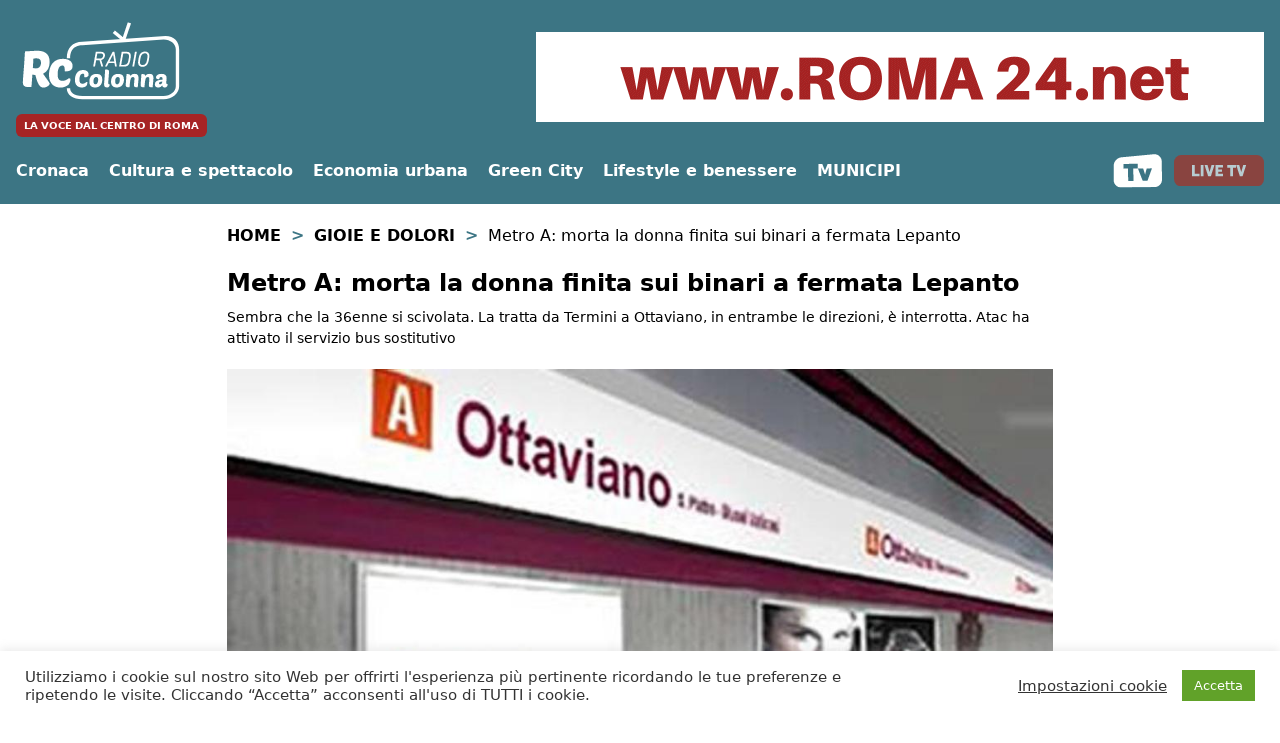

--- FILE ---
content_type: text/html; charset=UTF-8
request_url: https://www.radiocolonna.it/gioie-e-dolori/metro-a-morta-la-donna-finita-sotto-metro-a-fermata-lepanto/
body_size: 18681
content:
<!doctype html>
<html lang="it-IT">
<head>
    <meta charset="UTF-8">
    <meta name="viewport" content="width=device-width, initial-scale=1">
    <link rel="profile" href="https://gmpg.org/xfn/11">
    <link rel="apple-touch-icon" sizes="180x180" href="/apple-touch-icon.png">
    <link rel="icon" type="image/png" sizes="32x32" href="/favicon-32x32.png">
    <link rel="icon" type="image/png" sizes="16x16" href="/favicon-16x16.png">
    <link rel="manifest" href="/site.webmanifest">
    <link rel="mask-icon" href="/safari-pinned-tab.svg" color="#5bbad5">
    <meta name="msapplication-TileColor" content="#da532c">
    <meta name="theme-color" content="#ffffff">
    <meta name="google-site-verification" content="0S8cemy-obV5R3rtyfUpTPbI78Yud-nAD_KuDYjPo5k" />
    <link rel="shortcut icon" href="/favicon.ico">
    <meta name='robots' content='index, follow, max-image-preview:large, max-snippet:-1, max-video-preview:-1' />

	<!-- This site is optimized with the Yoast SEO plugin v26.5 - https://yoast.com/wordpress/plugins/seo/ -->
	<title>Metro A: morta la donna finita sui binari a fermata Lepanto - Radio Colonna</title>
	<link rel="canonical" href="https://www.radiocolonna.it/gioie-e-dolori/metro-a-morta-la-donna-finita-sotto-metro-a-fermata-lepanto/" />
	<meta property="og:locale" content="it_IT" />
	<meta property="og:type" content="article" />
	<meta property="og:title" content="Metro A: morta la donna finita sui binari a fermata Lepanto - Radio Colonna" />
	<meta property="og:description" content="Sembra che la 36enne si scivolata. La tratta da Termini a Ottaviano, in entrambe le direzioni, è interrotta. Atac ha attivato il servizio bus sostitutivo" />
	<meta property="og:url" content="https://www.radiocolonna.it/gioie-e-dolori/metro-a-morta-la-donna-finita-sotto-metro-a-fermata-lepanto/" />
	<meta property="og:site_name" content="Radio Colonna" />
	<meta property="article:publisher" content="https://www.facebook.com/radiocolonna.it/" />
	<meta property="article:modified_time" content="2021-05-30T21:30:41+00:00" />
	<meta property="og:image" content="https://www.radiocolonna.it/public/images/2017/05/metro-ottaviano.jpg" />
	<meta property="og:image:width" content="998" />
	<meta property="og:image:height" content="563" />
	<meta property="og:image:type" content="image/jpeg" />
	<meta name="twitter:card" content="summary_large_image" />
	<meta name="twitter:site" content="@RadioColonna" />
	<script type="application/ld+json" class="yoast-schema-graph">{"@context":"https://schema.org","@graph":[{"@type":"WebPage","@id":"https://www.radiocolonna.it/gioie-e-dolori/metro-a-morta-la-donna-finita-sotto-metro-a-fermata-lepanto/","url":"https://www.radiocolonna.it/gioie-e-dolori/metro-a-morta-la-donna-finita-sotto-metro-a-fermata-lepanto/","name":"Metro A: morta la donna finita sui binari a fermata Lepanto - Radio Colonna","isPartOf":{"@id":"https://www.radiocolonna.it/#website"},"primaryImageOfPage":{"@id":"https://www.radiocolonna.it/gioie-e-dolori/metro-a-morta-la-donna-finita-sotto-metro-a-fermata-lepanto/#primaryimage"},"image":{"@id":"https://www.radiocolonna.it/gioie-e-dolori/metro-a-morta-la-donna-finita-sotto-metro-a-fermata-lepanto/#primaryimage"},"thumbnailUrl":"https://www.radiocolonna.it/public/images/2017/05/metro-ottaviano.jpg","datePublished":"2019-05-30T10:00:17+00:00","dateModified":"2021-05-30T21:30:41+00:00","breadcrumb":{"@id":"https://www.radiocolonna.it/gioie-e-dolori/metro-a-morta-la-donna-finita-sotto-metro-a-fermata-lepanto/#breadcrumb"},"inLanguage":"it-IT","potentialAction":[{"@type":"ReadAction","target":["https://www.radiocolonna.it/gioie-e-dolori/metro-a-morta-la-donna-finita-sotto-metro-a-fermata-lepanto/"]}]},{"@type":"ImageObject","inLanguage":"it-IT","@id":"https://www.radiocolonna.it/gioie-e-dolori/metro-a-morta-la-donna-finita-sotto-metro-a-fermata-lepanto/#primaryimage","url":"https://www.radiocolonna.it/public/images/2017/05/metro-ottaviano.jpg","contentUrl":"https://www.radiocolonna.it/public/images/2017/05/metro-ottaviano.jpg","width":998,"height":563},{"@type":"BreadcrumbList","@id":"https://www.radiocolonna.it/gioie-e-dolori/metro-a-morta-la-donna-finita-sotto-metro-a-fermata-lepanto/#breadcrumb","itemListElement":[{"@type":"ListItem","position":1,"name":"Home","item":"https://www.radiocolonna.it/"},{"@type":"ListItem","position":2,"name":"Gioie e Dolori","item":"https://www.radiocolonna.it/gioie-e-dolori/"},{"@type":"ListItem","position":3,"name":"Metro A: morta la donna finita sui binari a fermata Lepanto"}]},{"@type":"WebSite","@id":"https://www.radiocolonna.it/#website","url":"https://www.radiocolonna.it/","name":"Radio Colonna","description":"La voce dal centro di Roma","publisher":{"@id":"https://www.radiocolonna.it/#organization"},"potentialAction":[{"@type":"SearchAction","target":{"@type":"EntryPoint","urlTemplate":"https://www.radiocolonna.it/?s={search_term_string}"},"query-input":{"@type":"PropertyValueSpecification","valueRequired":true,"valueName":"search_term_string"}}],"inLanguage":"it-IT"},{"@type":"Organization","@id":"https://www.radiocolonna.it/#organization","name":"Radio Colonna","url":"https://www.radiocolonna.it/","logo":{"@type":"ImageObject","inLanguage":"it-IT","@id":"https://www.radiocolonna.it/#/schema/logo/image/","url":"https://www.radiocolonna.it/public/images/2021/05/favicon.png","contentUrl":"https://www.radiocolonna.it/public/images/2021/05/favicon.png","width":512,"height":512,"caption":"Radio Colonna"},"image":{"@id":"https://www.radiocolonna.it/#/schema/logo/image/"},"sameAs":["https://www.facebook.com/radiocolonna.it/","https://x.com/RadioColonna","http://instagram.com/RadioColonna","https://www.youtube.com/user/RadioColonna"]}]}</script>
	<!-- / Yoast SEO plugin. -->


<link rel="amphtml" href="https://www.radiocolonna.it/gioie-e-dolori/metro-a-morta-la-donna-finita-sotto-metro-a-fermata-lepanto/amp/" /><meta name="generator" content="AMP for WP 1.1.9"/><link rel='dns-prefetch' href='//use.fontawesome.com' />
<link rel='dns-prefetch' href='//cdnjs.cloudflare.com' />
<link rel='dns-prefetch' href='//fonts.googleapis.com' />
<link rel="alternate" title="oEmbed (JSON)" type="application/json+oembed" href="https://www.radiocolonna.it/wp-json/oembed/1.0/embed?url=https%3A%2F%2Fwww.radiocolonna.it%2Fgioie-e-dolori%2Fmetro-a-morta-la-donna-finita-sotto-metro-a-fermata-lepanto%2F" />
<link rel="alternate" title="oEmbed (XML)" type="text/xml+oembed" href="https://www.radiocolonna.it/wp-json/oembed/1.0/embed?url=https%3A%2F%2Fwww.radiocolonna.it%2Fgioie-e-dolori%2Fmetro-a-morta-la-donna-finita-sotto-metro-a-fermata-lepanto%2F&#038;format=xml" />
		<style>
			.lazyload,
			.lazyloading {
				max-width: 100%;
			}
		</style>
		<style id='wp-img-auto-sizes-contain-inline-css' type='text/css'>
img:is([sizes=auto i],[sizes^="auto," i]){contain-intrinsic-size:3000px 1500px}
/*# sourceURL=wp-img-auto-sizes-contain-inline-css */
</style>
<style id='wp-emoji-styles-inline-css' type='text/css'>

	img.wp-smiley, img.emoji {
		display: inline !important;
		border: none !important;
		box-shadow: none !important;
		height: 1em !important;
		width: 1em !important;
		margin: 0 0.07em !important;
		vertical-align: -0.1em !important;
		background: none !important;
		padding: 0 !important;
	}
/*# sourceURL=wp-emoji-styles-inline-css */
</style>
<style id='wp-block-library-inline-css' type='text/css'>
:root{--wp-block-synced-color:#7a00df;--wp-block-synced-color--rgb:122,0,223;--wp-bound-block-color:var(--wp-block-synced-color);--wp-editor-canvas-background:#ddd;--wp-admin-theme-color:#007cba;--wp-admin-theme-color--rgb:0,124,186;--wp-admin-theme-color-darker-10:#006ba1;--wp-admin-theme-color-darker-10--rgb:0,107,160.5;--wp-admin-theme-color-darker-20:#005a87;--wp-admin-theme-color-darker-20--rgb:0,90,135;--wp-admin-border-width-focus:2px}@media (min-resolution:192dpi){:root{--wp-admin-border-width-focus:1.5px}}.wp-element-button{cursor:pointer}:root .has-very-light-gray-background-color{background-color:#eee}:root .has-very-dark-gray-background-color{background-color:#313131}:root .has-very-light-gray-color{color:#eee}:root .has-very-dark-gray-color{color:#313131}:root .has-vivid-green-cyan-to-vivid-cyan-blue-gradient-background{background:linear-gradient(135deg,#00d084,#0693e3)}:root .has-purple-crush-gradient-background{background:linear-gradient(135deg,#34e2e4,#4721fb 50%,#ab1dfe)}:root .has-hazy-dawn-gradient-background{background:linear-gradient(135deg,#faaca8,#dad0ec)}:root .has-subdued-olive-gradient-background{background:linear-gradient(135deg,#fafae1,#67a671)}:root .has-atomic-cream-gradient-background{background:linear-gradient(135deg,#fdd79a,#004a59)}:root .has-nightshade-gradient-background{background:linear-gradient(135deg,#330968,#31cdcf)}:root .has-midnight-gradient-background{background:linear-gradient(135deg,#020381,#2874fc)}:root{--wp--preset--font-size--normal:16px;--wp--preset--font-size--huge:42px}.has-regular-font-size{font-size:1em}.has-larger-font-size{font-size:2.625em}.has-normal-font-size{font-size:var(--wp--preset--font-size--normal)}.has-huge-font-size{font-size:var(--wp--preset--font-size--huge)}.has-text-align-center{text-align:center}.has-text-align-left{text-align:left}.has-text-align-right{text-align:right}.has-fit-text{white-space:nowrap!important}#end-resizable-editor-section{display:none}.aligncenter{clear:both}.items-justified-left{justify-content:flex-start}.items-justified-center{justify-content:center}.items-justified-right{justify-content:flex-end}.items-justified-space-between{justify-content:space-between}.screen-reader-text{border:0;clip-path:inset(50%);height:1px;margin:-1px;overflow:hidden;padding:0;position:absolute;width:1px;word-wrap:normal!important}.screen-reader-text:focus{background-color:#ddd;clip-path:none;color:#444;display:block;font-size:1em;height:auto;left:5px;line-height:normal;padding:15px 23px 14px;text-decoration:none;top:5px;width:auto;z-index:100000}html :where(.has-border-color){border-style:solid}html :where([style*=border-top-color]){border-top-style:solid}html :where([style*=border-right-color]){border-right-style:solid}html :where([style*=border-bottom-color]){border-bottom-style:solid}html :where([style*=border-left-color]){border-left-style:solid}html :where([style*=border-width]){border-style:solid}html :where([style*=border-top-width]){border-top-style:solid}html :where([style*=border-right-width]){border-right-style:solid}html :where([style*=border-bottom-width]){border-bottom-style:solid}html :where([style*=border-left-width]){border-left-style:solid}html :where(img[class*=wp-image-]){height:auto;max-width:100%}:where(figure){margin:0 0 1em}html :where(.is-position-sticky){--wp-admin--admin-bar--position-offset:var(--wp-admin--admin-bar--height,0px)}@media screen and (max-width:600px){html :where(.is-position-sticky){--wp-admin--admin-bar--position-offset:0px}}

/*# sourceURL=wp-block-library-inline-css */
</style><style id='global-styles-inline-css' type='text/css'>
:root{--wp--preset--aspect-ratio--square: 1;--wp--preset--aspect-ratio--4-3: 4/3;--wp--preset--aspect-ratio--3-4: 3/4;--wp--preset--aspect-ratio--3-2: 3/2;--wp--preset--aspect-ratio--2-3: 2/3;--wp--preset--aspect-ratio--16-9: 16/9;--wp--preset--aspect-ratio--9-16: 9/16;--wp--preset--color--black: #000000;--wp--preset--color--cyan-bluish-gray: #abb8c3;--wp--preset--color--white: #ffffff;--wp--preset--color--pale-pink: #f78da7;--wp--preset--color--vivid-red: #cf2e2e;--wp--preset--color--luminous-vivid-orange: #ff6900;--wp--preset--color--luminous-vivid-amber: #fcb900;--wp--preset--color--light-green-cyan: #7bdcb5;--wp--preset--color--vivid-green-cyan: #00d084;--wp--preset--color--pale-cyan-blue: #8ed1fc;--wp--preset--color--vivid-cyan-blue: #0693e3;--wp--preset--color--vivid-purple: #9b51e0;--wp--preset--gradient--vivid-cyan-blue-to-vivid-purple: linear-gradient(135deg,rgb(6,147,227) 0%,rgb(155,81,224) 100%);--wp--preset--gradient--light-green-cyan-to-vivid-green-cyan: linear-gradient(135deg,rgb(122,220,180) 0%,rgb(0,208,130) 100%);--wp--preset--gradient--luminous-vivid-amber-to-luminous-vivid-orange: linear-gradient(135deg,rgb(252,185,0) 0%,rgb(255,105,0) 100%);--wp--preset--gradient--luminous-vivid-orange-to-vivid-red: linear-gradient(135deg,rgb(255,105,0) 0%,rgb(207,46,46) 100%);--wp--preset--gradient--very-light-gray-to-cyan-bluish-gray: linear-gradient(135deg,rgb(238,238,238) 0%,rgb(169,184,195) 100%);--wp--preset--gradient--cool-to-warm-spectrum: linear-gradient(135deg,rgb(74,234,220) 0%,rgb(151,120,209) 20%,rgb(207,42,186) 40%,rgb(238,44,130) 60%,rgb(251,105,98) 80%,rgb(254,248,76) 100%);--wp--preset--gradient--blush-light-purple: linear-gradient(135deg,rgb(255,206,236) 0%,rgb(152,150,240) 100%);--wp--preset--gradient--blush-bordeaux: linear-gradient(135deg,rgb(254,205,165) 0%,rgb(254,45,45) 50%,rgb(107,0,62) 100%);--wp--preset--gradient--luminous-dusk: linear-gradient(135deg,rgb(255,203,112) 0%,rgb(199,81,192) 50%,rgb(65,88,208) 100%);--wp--preset--gradient--pale-ocean: linear-gradient(135deg,rgb(255,245,203) 0%,rgb(182,227,212) 50%,rgb(51,167,181) 100%);--wp--preset--gradient--electric-grass: linear-gradient(135deg,rgb(202,248,128) 0%,rgb(113,206,126) 100%);--wp--preset--gradient--midnight: linear-gradient(135deg,rgb(2,3,129) 0%,rgb(40,116,252) 100%);--wp--preset--font-size--small: 13px;--wp--preset--font-size--medium: 20px;--wp--preset--font-size--large: 36px;--wp--preset--font-size--x-large: 42px;--wp--preset--spacing--20: 0.44rem;--wp--preset--spacing--30: 0.67rem;--wp--preset--spacing--40: 1rem;--wp--preset--spacing--50: 1.5rem;--wp--preset--spacing--60: 2.25rem;--wp--preset--spacing--70: 3.38rem;--wp--preset--spacing--80: 5.06rem;--wp--preset--shadow--natural: 6px 6px 9px rgba(0, 0, 0, 0.2);--wp--preset--shadow--deep: 12px 12px 50px rgba(0, 0, 0, 0.4);--wp--preset--shadow--sharp: 6px 6px 0px rgba(0, 0, 0, 0.2);--wp--preset--shadow--outlined: 6px 6px 0px -3px rgb(255, 255, 255), 6px 6px rgb(0, 0, 0);--wp--preset--shadow--crisp: 6px 6px 0px rgb(0, 0, 0);}:where(.is-layout-flex){gap: 0.5em;}:where(.is-layout-grid){gap: 0.5em;}body .is-layout-flex{display: flex;}.is-layout-flex{flex-wrap: wrap;align-items: center;}.is-layout-flex > :is(*, div){margin: 0;}body .is-layout-grid{display: grid;}.is-layout-grid > :is(*, div){margin: 0;}:where(.wp-block-columns.is-layout-flex){gap: 2em;}:where(.wp-block-columns.is-layout-grid){gap: 2em;}:where(.wp-block-post-template.is-layout-flex){gap: 1.25em;}:where(.wp-block-post-template.is-layout-grid){gap: 1.25em;}.has-black-color{color: var(--wp--preset--color--black) !important;}.has-cyan-bluish-gray-color{color: var(--wp--preset--color--cyan-bluish-gray) !important;}.has-white-color{color: var(--wp--preset--color--white) !important;}.has-pale-pink-color{color: var(--wp--preset--color--pale-pink) !important;}.has-vivid-red-color{color: var(--wp--preset--color--vivid-red) !important;}.has-luminous-vivid-orange-color{color: var(--wp--preset--color--luminous-vivid-orange) !important;}.has-luminous-vivid-amber-color{color: var(--wp--preset--color--luminous-vivid-amber) !important;}.has-light-green-cyan-color{color: var(--wp--preset--color--light-green-cyan) !important;}.has-vivid-green-cyan-color{color: var(--wp--preset--color--vivid-green-cyan) !important;}.has-pale-cyan-blue-color{color: var(--wp--preset--color--pale-cyan-blue) !important;}.has-vivid-cyan-blue-color{color: var(--wp--preset--color--vivid-cyan-blue) !important;}.has-vivid-purple-color{color: var(--wp--preset--color--vivid-purple) !important;}.has-black-background-color{background-color: var(--wp--preset--color--black) !important;}.has-cyan-bluish-gray-background-color{background-color: var(--wp--preset--color--cyan-bluish-gray) !important;}.has-white-background-color{background-color: var(--wp--preset--color--white) !important;}.has-pale-pink-background-color{background-color: var(--wp--preset--color--pale-pink) !important;}.has-vivid-red-background-color{background-color: var(--wp--preset--color--vivid-red) !important;}.has-luminous-vivid-orange-background-color{background-color: var(--wp--preset--color--luminous-vivid-orange) !important;}.has-luminous-vivid-amber-background-color{background-color: var(--wp--preset--color--luminous-vivid-amber) !important;}.has-light-green-cyan-background-color{background-color: var(--wp--preset--color--light-green-cyan) !important;}.has-vivid-green-cyan-background-color{background-color: var(--wp--preset--color--vivid-green-cyan) !important;}.has-pale-cyan-blue-background-color{background-color: var(--wp--preset--color--pale-cyan-blue) !important;}.has-vivid-cyan-blue-background-color{background-color: var(--wp--preset--color--vivid-cyan-blue) !important;}.has-vivid-purple-background-color{background-color: var(--wp--preset--color--vivid-purple) !important;}.has-black-border-color{border-color: var(--wp--preset--color--black) !important;}.has-cyan-bluish-gray-border-color{border-color: var(--wp--preset--color--cyan-bluish-gray) !important;}.has-white-border-color{border-color: var(--wp--preset--color--white) !important;}.has-pale-pink-border-color{border-color: var(--wp--preset--color--pale-pink) !important;}.has-vivid-red-border-color{border-color: var(--wp--preset--color--vivid-red) !important;}.has-luminous-vivid-orange-border-color{border-color: var(--wp--preset--color--luminous-vivid-orange) !important;}.has-luminous-vivid-amber-border-color{border-color: var(--wp--preset--color--luminous-vivid-amber) !important;}.has-light-green-cyan-border-color{border-color: var(--wp--preset--color--light-green-cyan) !important;}.has-vivid-green-cyan-border-color{border-color: var(--wp--preset--color--vivid-green-cyan) !important;}.has-pale-cyan-blue-border-color{border-color: var(--wp--preset--color--pale-cyan-blue) !important;}.has-vivid-cyan-blue-border-color{border-color: var(--wp--preset--color--vivid-cyan-blue) !important;}.has-vivid-purple-border-color{border-color: var(--wp--preset--color--vivid-purple) !important;}.has-vivid-cyan-blue-to-vivid-purple-gradient-background{background: var(--wp--preset--gradient--vivid-cyan-blue-to-vivid-purple) !important;}.has-light-green-cyan-to-vivid-green-cyan-gradient-background{background: var(--wp--preset--gradient--light-green-cyan-to-vivid-green-cyan) !important;}.has-luminous-vivid-amber-to-luminous-vivid-orange-gradient-background{background: var(--wp--preset--gradient--luminous-vivid-amber-to-luminous-vivid-orange) !important;}.has-luminous-vivid-orange-to-vivid-red-gradient-background{background: var(--wp--preset--gradient--luminous-vivid-orange-to-vivid-red) !important;}.has-very-light-gray-to-cyan-bluish-gray-gradient-background{background: var(--wp--preset--gradient--very-light-gray-to-cyan-bluish-gray) !important;}.has-cool-to-warm-spectrum-gradient-background{background: var(--wp--preset--gradient--cool-to-warm-spectrum) !important;}.has-blush-light-purple-gradient-background{background: var(--wp--preset--gradient--blush-light-purple) !important;}.has-blush-bordeaux-gradient-background{background: var(--wp--preset--gradient--blush-bordeaux) !important;}.has-luminous-dusk-gradient-background{background: var(--wp--preset--gradient--luminous-dusk) !important;}.has-pale-ocean-gradient-background{background: var(--wp--preset--gradient--pale-ocean) !important;}.has-electric-grass-gradient-background{background: var(--wp--preset--gradient--electric-grass) !important;}.has-midnight-gradient-background{background: var(--wp--preset--gradient--midnight) !important;}.has-small-font-size{font-size: var(--wp--preset--font-size--small) !important;}.has-medium-font-size{font-size: var(--wp--preset--font-size--medium) !important;}.has-large-font-size{font-size: var(--wp--preset--font-size--large) !important;}.has-x-large-font-size{font-size: var(--wp--preset--font-size--x-large) !important;}
/*# sourceURL=global-styles-inline-css */
</style>

<style id='classic-theme-styles-inline-css' type='text/css'>
/*! This file is auto-generated */
.wp-block-button__link{color:#fff;background-color:#32373c;border-radius:9999px;box-shadow:none;text-decoration:none;padding:calc(.667em + 2px) calc(1.333em + 2px);font-size:1.125em}.wp-block-file__button{background:#32373c;color:#fff;text-decoration:none}
/*# sourceURL=/wp-includes/css/classic-themes.min.css */
</style>
<link rel='stylesheet' id='contact-form-7-css' href='https://www.radiocolonna.it/wp-content/plugins/contact-form-7/includes/css/styles.css?ver=6.1.4' type='text/css' media='all' />
<link rel='stylesheet' id='cookie-law-info-css' href='https://www.radiocolonna.it/wp-content/plugins/cookie-law-info/legacy/public/css/cookie-law-info-public.css?ver=3.3.7' type='text/css' media='all' />
<link rel='stylesheet' id='cookie-law-info-gdpr-css' href='https://www.radiocolonna.it/wp-content/plugins/cookie-law-info/legacy/public/css/cookie-law-info-gdpr.css?ver=3.3.7' type='text/css' media='all' />
<link rel='stylesheet' id='font-awesome-css' href='https://use.fontawesome.com/releases/v6.7.2/css/all.css?ver=6.7.2' type='text/css' media='all' />
<link rel='stylesheet' id='scriptlesssocialsharing-fa-icons-css' href='https://www.radiocolonna.it/wp-content/plugins/scriptless-social-sharing/includes/css/scriptlesssocialsharing-fontawesome.css?ver=3.3.1' type='text/css' media='screen' />
<link rel='stylesheet' id='simple-weather-css' href='https://www.radiocolonna.it/wp-content/plugins/simple-weather/css/simple-weather.css?ver=4.0' type='text/css' media='all' />
<link rel='stylesheet' id='sbttb-fonts-css' href='https://www.radiocolonna.it/wp-content/plugins/smooth-back-to-top-button/assets/css/sbttb-fonts.css?ver=1.2' type='text/css' media='all' />
<link rel='stylesheet' id='sbttb-style-css' href='https://www.radiocolonna.it/wp-content/plugins/smooth-back-to-top-button/assets/css/smooth-back-to-top-button.css?ver=1.2' type='text/css' media='all' />
<link rel='stylesheet' id='wonderplugin-audio-icons-css' href='https://www.radiocolonna.it/wp-content/plugins/wonderplugin-audio/engine/icons/css/mhaudiofont.css?ver=12.1' type='text/css' media='' />
<link rel='stylesheet' id='ppress-frontend-css' href='https://www.radiocolonna.it/wp-content/plugins/wp-user-avatar/assets/css/frontend.min.css?ver=4.16.8' type='text/css' media='all' />
<link rel='stylesheet' id='ppress-flatpickr-css' href='https://www.radiocolonna.it/wp-content/plugins/wp-user-avatar/assets/flatpickr/flatpickr.min.css?ver=4.16.8' type='text/css' media='all' />
<link rel='stylesheet' id='ppress-select2-css' href='https://www.radiocolonna.it/wp-content/plugins/wp-user-avatar/assets/select2/select2.min.css?ver=6.9' type='text/css' media='all' />
<link rel='stylesheet' id='slick-css-css' href='https://www.radiocolonna.it/wp-content/themes/radiocolonna/js/slick/slick.css?ver=6.9' type='text/css' media='all' />
<link rel='stylesheet' id='slick-theme-css-css' href='https://www.radiocolonna.it/wp-content/themes/radiocolonna/js/slick/slick-theme.css?ver=6.9' type='text/css' media='all' />
<link rel='stylesheet' id='tailwindcss-main-css' href='https://cdnjs.cloudflare.com/ajax/libs/tailwindcss/2.0.3/tailwind.min.css?ver=6.9' type='text/css' media='all' />
<link rel='stylesheet' id='google-font-css' href='https://fonts.googleapis.com/css2?family=Playfair+Display%3Awght%40400%3B700&#038;display=swap&#038;ver=6.9' type='text/css' media='all' />
<link rel='stylesheet' id='custom-fa-css' href='https://use.fontawesome.com/releases/v5.14.0/css/all.css?ver=6.9' type='text/css' media='all' />
<link rel='stylesheet' id='custom-style-css' href='https://www.radiocolonna.it/wp-content/themes/radiocolonna/custom.css?ver=6.9' type='text/css' media='all' />
<script type="text/javascript" src="https://www.radiocolonna.it/wp-includes/js/jquery/jquery.min.js?ver=3.7.1" id="jquery-core-js"></script>
<script type="text/javascript" src="https://www.radiocolonna.it/wp-includes/js/jquery/jquery-migrate.min.js?ver=3.4.1" id="jquery-migrate-js"></script>
<script type="text/javascript" id="cookie-law-info-js-extra">
/* <![CDATA[ */
var Cli_Data = {"nn_cookie_ids":["yt-remote-device-id","yt-remote-connected-devices","fr","_ga","_gid","_gat","_fbp","CONSENT","PHPSESSID","cookielawinfo-checkbox-advertisement","_GRECAPTCHA","VISITOR_INFO1_LIVE","NID","IDE","test_cookie","YSC"],"cookielist":[],"non_necessary_cookies":{"necessary":["PHPSESSID","_GRECAPTCHA"],"performance":["_gat","YSC"],"analytics":["_ga","_gid"],"advertisement":["yt-remote-device-id","yt-remote-connected-devices","fr","_fbp","VISITOR_INFO1_LIVE","NID","IDE","test_cookie"],"others":["CONSENT"]},"ccpaEnabled":"","ccpaRegionBased":"","ccpaBarEnabled":"","strictlyEnabled":["necessary","obligatoire"],"ccpaType":"gdpr","js_blocking":"1","custom_integration":"","triggerDomRefresh":"","secure_cookies":""};
var cli_cookiebar_settings = {"animate_speed_hide":"500","animate_speed_show":"500","background":"#FFF","border":"#b1a6a6c2","border_on":"","button_1_button_colour":"#61a229","button_1_button_hover":"#4e8221","button_1_link_colour":"#fff","button_1_as_button":"1","button_1_new_win":"","button_2_button_colour":"#333","button_2_button_hover":"#292929","button_2_link_colour":"#444","button_2_as_button":"","button_2_hidebar":"","button_3_button_colour":"#1e73be","button_3_button_hover":"#185c98","button_3_link_colour":"#ffffff","button_3_as_button":"1","button_3_new_win":"","button_4_button_colour":"#dedfe0","button_4_button_hover":"#b2b2b3","button_4_link_colour":"#333333","button_4_as_button":"","button_7_button_colour":"#61a229","button_7_button_hover":"#4e8221","button_7_link_colour":"#fff","button_7_as_button":"1","button_7_new_win":"","font_family":"inherit","header_fix":"","notify_animate_hide":"1","notify_animate_show":"","notify_div_id":"#cookie-law-info-bar","notify_position_horizontal":"right","notify_position_vertical":"bottom","scroll_close":"","scroll_close_reload":"","accept_close_reload":"1","reject_close_reload":"1","showagain_tab":"","showagain_background":"#fff","showagain_border":"#000","showagain_div_id":"#cookie-law-info-again","showagain_x_position":"100px","text":"#333333","show_once_yn":"","show_once":"10000","logging_on":"","as_popup":"","popup_overlay":"1","bar_heading_text":"","cookie_bar_as":"banner","popup_showagain_position":"bottom-right","widget_position":"left"};
var log_object = {"ajax_url":"https://www.radiocolonna.it/wp-admin/admin-ajax.php"};
//# sourceURL=cookie-law-info-js-extra
/* ]]> */
</script>
<script type="text/javascript" src="https://www.radiocolonna.it/wp-content/plugins/cookie-law-info/legacy/public/js/cookie-law-info-public.js?ver=3.3.7" id="cookie-law-info-js"></script>
<script type="text/javascript" src="https://www.radiocolonna.it/wp-content/plugins/wonderplugin-audio/engine/wonderpluginaudioskins.js?ver=12.1" id="wonderplugin-audio-skins-script-js"></script>
<script type="text/javascript" id="wonderplugin-audio-script-js-extra">
/* <![CDATA[ */
var wonderplugin_audio_ajaxobject = {"ajaxurl":"https://www.radiocolonna.it/wp-admin/admin-ajax.php","nonce":"41f5497309"};
//# sourceURL=wonderplugin-audio-script-js-extra
/* ]]> */
</script>
<script type="text/javascript" src="https://www.radiocolonna.it/wp-content/plugins/wonderplugin-audio/engine/wonderpluginaudio.js?ver=12.1" id="wonderplugin-audio-script-js"></script>
<script type="text/javascript" src="https://www.radiocolonna.it/wp-content/plugins/wp-user-avatar/assets/flatpickr/flatpickr.min.js?ver=4.16.8" id="ppress-flatpickr-js"></script>
<script type="text/javascript" src="https://www.radiocolonna.it/wp-content/plugins/wp-user-avatar/assets/select2/select2.min.js?ver=4.16.8" id="ppress-select2-js"></script>
<script type="text/javascript" src="https://www.radiocolonna.it/wp-content/themes/radiocolonna/js/slick/slick.js?ver=6.9" id="slick-js-js"></script>
<script type="text/javascript" src="https://www.radiocolonna.it/wp-content/themes/radiocolonna/js/custom.js?ver=6.9" id="custom-js-js"></script>
<link rel="https://api.w.org/" href="https://www.radiocolonna.it/wp-json/" /><link rel="alternate" title="JSON" type="application/json" href="https://www.radiocolonna.it/wp-json/wp/v2/cpt_gioie_e_dolori/220207" /><link rel="EditURI" type="application/rsd+xml" title="RSD" href="https://www.radiocolonna.it/xmlrpc.php?rsd" />
<meta name="generator" content="WordPress 6.9" />
<link rel='shortlink' href='https://www.radiocolonna.it/?p=220207' />

		<!-- GA Google Analytics @ https://m0n.co/ga -->
		<script async src="https://www.googletagmanager.com/gtag/js?id=G-JP7NBS1XL0"></script>
		<script>
			window.dataLayer = window.dataLayer || [];
			function gtag(){dataLayer.push(arguments);}
			gtag('js', new Date());
			ga('require', 'displayfeatures');
			gtag('config', 'G-JP7NBS1XL0');
		</script>

	
            <style type="text/css">
                .progress-wrap {
                    bottom: 50px;
                    height: 46px;
                    width: 46px;
                    border-radius: 46px;
                    background-color: #ffffff;
                    box-shadow: inset 0 0 0 2px #cccccc;
                }

                .progress-wrap.btn-left-side {
                    left: 50px;
                }

                .progress-wrap.btn-right-side {
                    right: 50px;
                }

				.progress-wrap.btn-center {
					inset-inline: 0;
					margin-inline: auto;
				}

                .progress-wrap::after {
                    width: 46px;
                    height: 46px;
                    color: #1f2029;
                    font-size: 24px;
                    content: '\e900';
                    line-height: 46px;
                }

                .progress-wrap:hover::after {
                    color: #1f2029;
                }

                .progress-wrap svg.progress-circle path {
                    stroke: #1f2029;
                    stroke-width: 4px;
                }

                
                
                                @media only screen and (max-width: 767px) {
                    .progress-wrap {
                        display: none;
                    }
                }
                
            </style>

					<script>
			document.documentElement.className = document.documentElement.className.replace('no-js', 'js');
		</script>
				<style>
			.no-js img.lazyload {
				display: none;
			}

			figure.wp-block-image img.lazyloading {
				min-width: 150px;
			}

			.lazyload,
			.lazyloading {
				--smush-placeholder-width: 100px;
				--smush-placeholder-aspect-ratio: 1/1;
				width: var(--smush-image-width, var(--smush-placeholder-width)) !important;
				aspect-ratio: var(--smush-image-aspect-ratio, var(--smush-placeholder-aspect-ratio)) !important;
			}

						.lazyload {
				opacity: 0;
			}

			.lazyloading {
				border: 0 !important;
				opacity: 1;
				background: #F3F3F3 url('https://www.radiocolonna.it/wp-content/plugins/wp-smushit/app/assets/images/smush-placeholder.png') no-repeat center !important;
				background-size: 16px auto !important;
				min-width: 16px;
			}

					</style>
		    <script>
		if(screen.width<769){
        	window.location = "https://www.radiocolonna.it/gioie-e-dolori/metro-a-morta-la-donna-finita-sotto-metro-a-fermata-lepanto/amp/";
        }
    	</script>
<link rel="icon" href="https://www.radiocolonna.it/public/images/2021/05/cropped-favicon-32x32.png" sizes="32x32" />
<link rel="icon" href="https://www.radiocolonna.it/public/images/2021/05/cropped-favicon-192x192.png" sizes="192x192" />
<link rel="apple-touch-icon" href="https://www.radiocolonna.it/public/images/2021/05/cropped-favicon-180x180.png" />
<meta name="msapplication-TileImage" content="https://www.radiocolonna.it/public/images/2021/05/cropped-favicon-270x270.png" />
    <script src="https://cdn.jsdelivr.net/gh/cferdinandi/smooth-scroll@15.0/dist/smooth-scroll.polyfills.min.js"></script>
<link rel='stylesheet' id='yarppRelatedCss-css' href='https://www.radiocolonna.it/wp-content/plugins/yet-another-related-posts-plugin/style/related.css?ver=5.30.11' type='text/css' media='all' />
<link rel='stylesheet' id='cookie-law-info-table-css' href='https://www.radiocolonna.it/wp-content/plugins/cookie-law-info/legacy/public/css/cookie-law-info-table.css?ver=3.3.7' type='text/css' media='all' />
</head>

<body class="wp-singular cpt_gioie_e_dolori-template-default single single-cpt_gioie_e_dolori postid-220207 wp-theme-radiocolonna leading-normal font-sans">
<script>
    !function(f,b,e,v,n,t,s)
    {if(f.fbq)return;n=f.fbq=function(){n.callMethod?
        n.callMethod.apply(n,arguments):n.queue.push(arguments)};
        if(!f._fbq)f._fbq=n;n.push=n;n.loaded=!0;n.version='2.0';
        n.queue=[];t=b.createElement(e);t.async=!0;
        t.src=v;s=b.getElementsByTagName(e)[0];
        s.parentNode.insertBefore(t,s)}(window, document,'script',
        'https://connect.facebook.net/en_US/fbevents.js');
    fbq('init', '311628397310870');
    fbq('track', 'PageView');
</script>
<noscript><img height="1" width="1" style="display:none"
               src="https://www.facebook.com/tr?id=311628397310870&ev=PageView&noscript=1"
    /></noscript>
<!-- End Facebook Pixel Code -->
<script>
    const scroll = new SmoothScroll('[data-scroll]');
</script>
<style>
    .blink_me {
        animation: blinker 2s linear infinite;
    }

    @keyframes blinker {
        50% {
            opacity: 0;
        }
    }
</style>
<div id="mobileMenu" class="bg-black h-full w-full fixed z-50" style="display: none">
    <div class="flex items-center justify-center p-10" style="overflow: auto; height: calc(100vh - 80px)">
        <div class="flex flex-col w-full h-full justify-between items-center">
            <div class="flex justify-end w-full items-center">
                <button class="closeMenu"><img src="https://www.radiocolonna.it/wp-content/themes/radiocolonna/assets/img/cancel.svg" class="w-5"/></button>
            </div>
            <div class="text-center font-bold text-xl my-10">
                <ul id="catMenuMobile" class="list-none"><li id="menu-item-306359" class="menu-item menu-item-type-taxonomy menu-item-object-category menu-item-306359"><a href="https://www.radiocolonna.it/category/cronaca/">Cronaca</a></li>
<li id="menu-item-306360" class="menu-item menu-item-type-taxonomy menu-item-object-category menu-item-306360"><a href="https://www.radiocolonna.it/category/cultura-e-spettacolo/">Cultura e spettacolo</a></li>
<li id="menu-item-306361" class="menu-item menu-item-type-taxonomy menu-item-object-category menu-item-306361"><a href="https://www.radiocolonna.it/category/economia/">Economia urbana</a></li>
<li id="menu-item-306362" class="menu-item menu-item-type-taxonomy menu-item-object-category menu-item-306362"><a href="https://www.radiocolonna.it/category/green-city/">Green City</a></li>
<li id="menu-item-306363" class="menu-item menu-item-type-taxonomy menu-item-object-category menu-item-306363"><a href="https://www.radiocolonna.it/category/lifestyle-e-benessere/">Lifestyle e benessere</a></li>
<li id="menu-item-306367" class="menu-item menu-item-type-post_type_archive menu-item-object-cpt_municipi menu-item-306367"><a href="https://www.radiocolonna.it/municipi/">MUNICIPI</a></li>
</ul>                <ul class="my-5">
                    <li><a href="https://www.radiocolonna.it/puntaspilli/" class="text-white">Puntaspilli</a></li>
                    <li><a href="https://www.radiocolonna.it/gioie-e-dolori/" class="text-white">Gioie e dolori</a></li>
                </ul>
                <ul class="my-5">
                    <li><a href="https://www.radiocolonna.it/dossier/" class="text-white">Dossier</a></li>
                    <li><a href="https://www.radiocolonna.it/ansa/" class="text-white">Ansa</a></li>
                </ul>
                <div class="text-white">
                <div class="menu-amp-footer-menu-container"><ul id="menu-amp-footer-menu" class="menu"><li id="menu-item-262253" class="menu-item menu-item-type-post_type menu-item-object-page menu-item-home menu-item-262253"><a href="https://www.radiocolonna.it/">Homepage</a></li>
<li id="menu-item-262254" class="menu-item menu-item-type-post_type menu-item-object-page menu-item-262254"><a href="https://www.radiocolonna.it/archivio-podcast/">Podcast</a></li>
<li id="menu-item-262255" class="menu-item menu-item-type-post_type menu-item-object-page menu-item-262255"><a href="https://www.radiocolonna.it/archivio-video/">Tv</a></li>
<li id="menu-item-262256" class="menu-item menu-item-type-post_type menu-item-object-page menu-item-262256"><a href="https://www.radiocolonna.it/il-progetto/">Il progetto</a></li>
<li id="menu-item-262257" class="menu-item menu-item-type-post_type menu-item-object-page menu-item-262257"><a href="https://www.radiocolonna.it/contributors/">Contributors</a></li>
<li id="menu-item-262258" class="menu-item menu-item-type-post_type menu-item-object-page menu-item-262258"><a href="https://www.radiocolonna.it/contatti/">Contatti</a></li>
<li id="menu-item-262259" class="menu-item menu-item-type-post_type menu-item-object-page menu-item-262259"><a href="https://www.radiocolonna.it/newsletter/">Newsletter</a></li>
</ul></div>                </div>
                <ul class="mt-20 mb-0 flex justify-between">
                    <li>
                        <a href="https://www.radiocolonna.it/archivio-video/">
                            <img src="https://www.radiocolonna.it/wp-content/themes/radiocolonna/assets/img/tv.svg" class="w-10"/>
                        </a>
                    </li>
<!--                    <li>-->
<!--                        <a href="--><!--">-->
<!--                            <img src="--><!--" class="w-10"/>-->
<!--                        </a>-->
<!--                    </li>-->
                    <li>
                        <a class="liveTv bg-white color-black rounded-md py-1.5 px-5 uppercase font-bold font-size-10" href="https://www.youtube.com/radiocolonna/live" target="_blank">Live TV</a>
                    </li>
                </ul>
            </div>
            <div>
                <ul class="flex pb-10" id="socialMenu">
                                            <li><a href="https://www.facebook.com/radiocolonna.it/" target="_blank"><i class="fab fa-2x fa-facebook-square"></i></a></li>
                                                                                    <li><a href="https://www.youtube.com/channel/UCFq1ysrvuY3FWFfqXYTBKJA" target="_blank"><i class="fab fa-2x fa-youtube-square"></i></a></li>
                                                        </ul>
            </div>
        </div>
    </div>
</div>
<div id="page" class="site">
    <a class="skip-link screen-reader-text hidden" href="#content">Skip to content</a>
    <div class="bg-rc-green lg:hidden">
                <div class="bg-rc-green py-4">
            <div class="container mx-auto px-4">
                <div class="flex items-center justify-between">
                    <div>
                        <a href="https://www.radiocolonna.it/" rel="home" class="flex flex-col no-underline">
                            <img src="https://www.radiocolonna.it/wp-content/themes/radiocolonna/assets/img/logo.svg" style="height: 70px"/>
                        </a>
                    </div>
                    <div>
                        <button class="menu-toggle" aria-controls="primary-menu" aria-expanded="false">
                            <img src="https://www.radiocolonna.it/wp-content/themes/radiocolonna/assets/img/menu.svg" style="height: 30px"/>
                        </button>
                    </div>
                </div>
                <div class="mt-5">
                    <ul class="flex items-center justify-end">
                        <li>
                            <a data-scroll href="#rctv">
                                <img src="https://www.radiocolonna.it/wp-content/themes/radiocolonna/assets/img/tv.svg" class="mr-3" style="width: 50px"/>
                            </a>
                        </li>
<!--                        <li>-->
<!--                            <a data-scroll href="#rcpod">-->
<!--                                <img src="--><!--" class="mr-3" style="width: 50px"/>-->
<!--                            </a>-->
<!--                        </li>-->
                        <li>
                            <a class="liveTv blink_me" href="https://www.youtube.com/radiocolonna/live" target="_blank">
                                <img src="https://www.radiocolonna.it/wp-content/themes/radiocolonna/assets/img/live_tv.svg" style="width: 110px"/>
                            </a>
                        </li>
                    </ul>
                </div>
            </div>
        </div>
    </div>
    <header class="hidden lg:block">
                <div class="bg-rc-green py-4">
            <div class="container mx-auto px-4">
                <div class="flex justify-between items-center mb-4">
                    <div>
                        <a href="https://www.radiocolonna.it/" rel="home" class="flex flex-col no-underline">
                            <img src="https://www.radiocolonna.it/wp-content/themes/radiocolonna/assets/img/logo.svg" class="w-170"/>
                            <span class="font-size-10 text-center bg-rc-red uppercase px-2 py-1 mt-2 rounded-md text-white font-bold">La voce dal centro di Roma</span>
                        </a>
                    </div>
                    <div>
                        <a class="liveTv" href="https://my.streamingmedia.it/listen/roma24/play" target="_blank">
                            <img src="https://www.radiocolonna.it/wp-content/themes/radiocolonna/assets/img/banner-orizzontale-Roma24.gif" loading="lazy" />
                        </a>
                    </div>
                </div>
                <nav>
                    <div class="flex justify-between items-center">
                        <ul id="catMenu" class="list-none flex"><li class="menu-item menu-item-type-taxonomy menu-item-object-category menu-item-306359"><a href="https://www.radiocolonna.it/category/cronaca/">Cronaca</a></li>
<li class="menu-item menu-item-type-taxonomy menu-item-object-category menu-item-306360"><a href="https://www.radiocolonna.it/category/cultura-e-spettacolo/">Cultura e spettacolo</a></li>
<li class="menu-item menu-item-type-taxonomy menu-item-object-category menu-item-306361"><a href="https://www.radiocolonna.it/category/economia/">Economia urbana</a></li>
<li class="menu-item menu-item-type-taxonomy menu-item-object-category menu-item-306362"><a href="https://www.radiocolonna.it/category/green-city/">Green City</a></li>
<li class="menu-item menu-item-type-taxonomy menu-item-object-category menu-item-306363"><a href="https://www.radiocolonna.it/category/lifestyle-e-benessere/">Lifestyle e benessere</a></li>
<li class="menu-item menu-item-type-post_type_archive menu-item-object-cpt_municipi menu-item-306367"><a href="https://www.radiocolonna.it/municipi/">MUNICIPI</a></li>
</ul>                        <div class="flex items-center">
                            <a data-scroll href="#rctv">
                                <img src="https://www.radiocolonna.it/wp-content/themes/radiocolonna/assets/img/tv.svg" class="mr-3" style="width: 50px"/>
                            </a>
<!--                            <a data-scroll href="#rcpod">-->
<!--                                <img src="--><!--" class="mr-3" style="width: 50px"/>-->
<!--                            </a>-->
                            <a class="liveTv blink_me" href="https://www.youtube.com/radiocolonna/live" target="_blank">
                                <img src="https://www.radiocolonna.it/wp-content/themes/radiocolonna/assets/img/live_tv.svg" style="width: 90px"/>
                            </a>
                        </div>
                    </div>
                </nav><!-- #site-navigation -->
            </div>
        </div>
    </header>

    <div id="content" class="site-content min-h-screen">

    <div id="primary" class="content-area">
        <main id="main" class="site-main">
            <div class="container mx-auto px-4">
                <section class="grid grid-cols-1 lg:grid-cols-12 gap-4">
                                        <div class="lg:col-start-3 lg:col-end-11">
                        <p id="breadcrumbs" class="mt-5"><span><span><a href="https://www.radiocolonna.it/">Home</a></span> <span class="arrow"></span> <span><a href="https://www.radiocolonna.it/gioie-e-dolori/">Gioie e Dolori</a></span> <span class="arrow"></span> <span class="breadcrumb_last" aria-current="page">Metro A: morta la donna finita sui binari a fermata Lepanto</span></span></p>    <article id="post-220207" class="post-220207 cpt_gioie_e_dolori type-cpt_gioie_e_dolori status-publish has-post-thumbnail hentry tag-lepanto tag-metro-a">
        <header class="entry-header mt-5"><h1 class="entry-title mb-2">Metro A: morta la donna finita sui binari a fermata Lepanto</h1></header>
        <p class="font-size-14">Sembra che la 36enne si scivolata. La tratta da Termini a Ottaviano, in entrambe le direzioni, è interrotta. Atac ha attivato il servizio bus sostitutivo</p>
        <div class="mt-5">
                        <div class="post-thumbnail w-full">
                <img width="998" height="563" src="https://www.radiocolonna.it/public/images/2017/05/metro-ottaviano.jpg" class="attachment-post-thumbnail size-post-thumbnail wp-post-image" alt="" decoding="async" fetchpriority="high" srcset="https://www.radiocolonna.it/public/images/2017/05/metro-ottaviano.jpg 998w, https://www.radiocolonna.it/public/images/2017/05/metro-ottaviano-150x85.jpg 150w, https://www.radiocolonna.it/public/images/2017/05/metro-ottaviano-500x282.jpg 500w, https://www.radiocolonna.it/public/images/2017/05/metro-ottaviano-768x433.jpg 768w, https://www.radiocolonna.it/public/images/2017/05/metro-ottaviano-480x270.jpg 480w" sizes="(max-width: 998px) 100vw, 998px" />            </div><!-- .post-thumbnail -->
                            </div>
                    <div class="entry-meta flex flex-col lg:flex-row justify-between mt-5 items-center">
                <div class="flex-1">
                    <span class="byline"> di <span class="author vcard font-bold"><a class="url fn n" href="https://www.radiocolonna.it/author/redazione/">Redazione</a></span></span>                </div>
                <div class="flex flex-col flex-2 text-center my-3 lg:my-0">
                    <div class="flex flex-col text-grey font-size-12">
                        30 Maggio 2019 ore 12:00                            <hr class="my-0.5" style="border-color: #ccc">
                            <div class="aggiornamento">
                                Ultimo aggiornamento il 30 Maggio 2021 ore 23:30                            </div>
                                                </div>
                </div>
                <div class="flex-1 text-right">
                    <div class="scriptlesssocialsharing"><div class="scriptlesssocialsharing__buttons"><a class="button twitter" target="_blank" href="https://twitter.com/intent/tweet?text=Metro%20A%3A%20morta%20la%20donna%20finita%20sui%20binari%20a%20fermata%20Lepanto&#038;url=https%3A%2F%2Fwww.radiocolonna.it%2Fgioie-e-dolori%2Fmetro-a-morta-la-donna-finita-sotto-metro-a-fermata-lepanto%2F" rel="noopener noreferrer nofollow" ><span class="screen-reader-text">Share on X (Twitter)</span></a><a class="button facebook" target="_blank" href="https://www.facebook.com/sharer/sharer.php?u=https%3A%2F%2Fwww.radiocolonna.it%2Fgioie-e-dolori%2Fmetro-a-morta-la-donna-finita-sotto-metro-a-fermata-lepanto%2F" rel="noopener noreferrer nofollow" ><span class="screen-reader-text">Share on Facebook</span></a><a class="button linkedin" target="_blank" href="https://www.linkedin.com/shareArticle?mini=1&#038;url=https%3A%2F%2Fwww.radiocolonna.it%2Fgioie-e-dolori%2Fmetro-a-morta-la-donna-finita-sotto-metro-a-fermata-lepanto%2F&#038;title=Metro%20A%3A%20morta%20la%20donna%20finita%20sui%20binari%20a%20fermata%20Lepanto&#038;source=https%3A%2F%2Fwww.radiocolonna.it&#038;summary=Sembra%20che%20la%2036enne%20si%20scivolata.%20La%20tratta%20da%20Termini%20a%20Ottaviano%2C%20in%20entrambe%20le%20direzioni%2C%20%C3%A8%20interrotta.%20Atac%20ha%20attivato%20il%20servizio%20bus%20sostitutivo" rel="noopener noreferrer nofollow" ><span class="screen-reader-text">Share on LinkedIn</span></a><a class="button whatsapp" target="_blank" href="https://api.whatsapp.com/send?text=Metro%20A%3A%20morta%20la%20donna%20finita%20sui%20binari%20a%20fermata%20Lepanto%20%E2%80%94%20https%3A%2F%2Fwww.radiocolonna.it%2Fgioie-e-dolori%2Fmetro-a-morta-la-donna-finita-sotto-metro-a-fermata-lepanto%2F" rel="noopener noreferrer nofollow" ><span class="screen-reader-text">Share on WhatsApp</span></a></div></div>                </div>
            </div>
                <div class="entry-content mt-5">
            <p>&nbsp;</p>
<p>E&#8217; morta la giovane donna finita sotto a un convoglio nella stazione Lepanto alle 11:10 di questa mattina, incastrata tra la banchina e le rotaie.</p>
<p>Sarebbe scivolata finendo sui binari. E&#8217; quanto emerso dall&#8217;analisi delle prime immagini del circuito di videosorveglianza vagliate dalla polizia. A quanto ricostruito, la donna, una 36enne del Senegal era in compagnia di un&#8217;amica con una bambina, quando è avvenuto l&#8217;incidente. Sul posto gli agenti del commissariato Prati e la polizia scientifica per i rilievi.</p>
<p>La tratta da Termini a Ottaviano, in entrambe le direzioni, è interrotta. Atac ha attivato il servizio bus sostitutivo. Sul posto sono intervenuti polizia e camion dei pompieri, oltre ai sanitari del 118.</p>
<p>&nbsp;</p>
<p><img decoding="async" class="alignnone size-medium wp-image-220208" src="https://www.radiocolonna.it/public/images/2019/05/atac-500x199.png" alt="" width="500" height="199" srcset="https://www.radiocolonna.it/public/images/2019/05/atac-500x199.png 500w, https://www.radiocolonna.it/public/images/2019/05/atac-150x60.png 150w, https://www.radiocolonna.it/public/images/2019/05/atac-768x306.png 768w, https://www.radiocolonna.it/public/images/2019/05/atac-1024x408.png 1024w, https://www.radiocolonna.it/public/images/2019/05/atac.png 1184w" sizes="(max-width: 500px) 100vw, 500px" loading="lazy" /></p>
        </div><!-- .entry-content -->
        <div>
                    </div>
    </article>
                        </div>
                                    </section>
            </div>
                            <div class="container mx-auto px-4">
                    <section class="grid grid-cols-1 lg:grid-cols-12 gap-4">
                        <div class="lg:col-start-3 lg:col-end-11">
                            <div class='yarpp yarpp-related yarpp-related-shortcode yarpp-related-none yarpp-template-yarpp-template-example'>


<div class="flex">
    <span id="tag" class="flex-none black">Ti potrebbero interessare</span>
    <div id="line" class="flex-auto w-auto black"></div>
</div>
<div class="grid grid-cols-12 gap-4 mt-4">
    <div class="col-span-12">
    <p>Non sembrano esserci articoli correlati al momento</p>
</div>
</div>
                        </div>
                    </section>
                </div>
                    </main><!-- #main -->
    </div><!-- #primary -->


</div><!-- #content -->

<footer id="colophon" class="site-footer bg-rc-green py-7">
    <div class="container mx-auto px-4">
        <div class="flex flex-col lg:flex-row justify-center lg:justify-between items-center lg:items-start text-white text-center lg:text-left">
            <div class="hidden lg:block">
                <img src="https://www.radiocolonna.it/wp-content/themes/radiocolonna/assets/img/logo.svg" class="w-170"/>
            </div>
            <div>
                <div class="mb-5">
                    <div class="font-bold">Direttore responsabile</div>
                    <div>Claudio Mario Sonzogno</div>
                </div>
                <div class="mb-5">
                    <div class="font-bold">Sede Legale</div>
                    <div>Via Vescia, 12 - 00183 Roma</div>
                </div>
                <div>
                    <div class="font-bold">Partita IVA</div>
                    <div>09825621007</div>
                </div>
            </div>
            <div class="hidden lg:block">
                <div class="menu-footer-menu-container"><ul id="menu-footer-menu" class="menu"><li id="menu-item-262243" class="menu-item menu-item-type-post_type menu-item-object-page menu-item-262243"><a href="https://www.radiocolonna.it/il-progetto/">Il progetto</a></li>
<li id="menu-item-262244" class="menu-item menu-item-type-post_type menu-item-object-page menu-item-262244"><a href="https://www.radiocolonna.it/contributors/">Contributors</a></li>
<li id="menu-item-262245" class="menu-item menu-item-type-post_type menu-item-object-page menu-item-262245"><a href="https://www.radiocolonna.it/contatti/">Contatti</a></li>
<li id="menu-item-262246" class="menu-item menu-item-type-post_type menu-item-object-page menu-item-262246"><a href="https://www.radiocolonna.it/newsletter/">Newsletter</a></li>
</ul></div>            </div>
            <div class="text-center lg:text-right mt-10 lg:mt-0">
                <div><a href="https://www.radiocolonna.it/cookie-policy/" class="text-white underline uppercase font-bold">Cookie policy</a></div>
            </div>
        </div>
    </div><!-- .site-info -->
</footer><!-- #colophon -->
<div class="bg-black py-4">
    <div class="container mx-auto px-4">
        <div class="flex flex-col text-center lg:text-left lg:flex-row justify-between items-center text-white">
            <div class="mb-1 lg:mb-0">
                © StudioColosseo s.r.l. - <a href="mailto:2media@pec.it" class="text-white">studiocolosseo@pec.it</a>
            </div>
            <div>
                Il Sito è iscritto nel Registro della Stampa del Tribunale di Roma n.10/2014 del 13/02/2014
            </div>
        </div>
    </div>
</div>
</div><!-- #page -->

<script type="speculationrules">
{"prefetch":[{"source":"document","where":{"and":[{"href_matches":"/*"},{"not":{"href_matches":["/wp-*.php","/wp-admin/*","/public/images/*","/wp-content/*","/wp-content/plugins/*","/wp-content/themes/radiocolonna/*","/*\\?(.+)"]}},{"not":{"selector_matches":"a[rel~=\"nofollow\"]"}},{"not":{"selector_matches":".no-prefetch, .no-prefetch a"}}]},"eagerness":"conservative"}]}
</script>
<!--googleoff: all--><div id="cookie-law-info-bar" data-nosnippet="true"><span><div class="cli-bar-container cli-style-v2"><div class="cli-bar-message">Utilizziamo i cookie sul nostro sito Web per offrirti l'esperienza più pertinente ricordando le tue preferenze e ripetendo le visite. Cliccando “Accetta” acconsenti all'uso di TUTTI i cookie.</div><div class="cli-bar-btn_container"><a role='button' class="cli_settings_button" style="margin:0px 10px 0px 5px">Impostazioni cookie</a><a role='button' data-cli_action="accept" id="cookie_action_close_header" class="medium cli-plugin-button cli-plugin-main-button cookie_action_close_header cli_action_button wt-cli-accept-btn">Accetta</a></div></div></span></div><div id="cookie-law-info-again" data-nosnippet="true"><span id="cookie_hdr_showagain">Rivedi il consenso</span></div><div class="cli-modal" data-nosnippet="true" id="cliSettingsPopup" tabindex="-1" role="dialog" aria-labelledby="cliSettingsPopup" aria-hidden="true">
  <div class="cli-modal-dialog" role="document">
	<div class="cli-modal-content cli-bar-popup">
		  <button type="button" class="cli-modal-close" id="cliModalClose">
			<svg class="" viewBox="0 0 24 24"><path d="M19 6.41l-1.41-1.41-5.59 5.59-5.59-5.59-1.41 1.41 5.59 5.59-5.59 5.59 1.41 1.41 5.59-5.59 5.59 5.59 1.41-1.41-5.59-5.59z"></path><path d="M0 0h24v24h-24z" fill="none"></path></svg>
			<span class="wt-cli-sr-only">Chiudi</span>
		  </button>
		  <div class="cli-modal-body">
			<div class="cli-container-fluid cli-tab-container">
	<div class="cli-row">
		<div class="cli-col-12 cli-align-items-stretch cli-px-0">
			<div class="cli-privacy-overview">
				<h4>Panoramica sulla privacy</h4>				<div class="cli-privacy-content">
					<div class="cli-privacy-content-text">Questo sito Web utilizza i cookie per migliorare la tua esperienza durante la navigazione nel sito Web. Di questi, i cookie classificati come necessari vengono memorizzati nel browser in quanto sono essenziali per il funzionamento delle funzionalità di base del sito Web. Utilizziamo anche cookie di terze parti che ci aiutano ad analizzare e capire come utilizzi questo sito web. Questi cookie verranno memorizzati nel tuo browser solo con il tuo consenso. Hai anche la possibilità di disattivare questi cookie. Ma la disattivazione di alcuni di questi cookie potrebbe influire sulla tua esperienza di navigazione.</div>
				</div>
				<a class="cli-privacy-readmore" aria-label="Mostra altro" role="button" data-readmore-text="Mostra altro" data-readless-text="Mostra meno"></a>			</div>
		</div>
		<div class="cli-col-12 cli-align-items-stretch cli-px-0 cli-tab-section-container">
												<div class="cli-tab-section">
						<div class="cli-tab-header">
							<a role="button" tabindex="0" class="cli-nav-link cli-settings-mobile" data-target="necessary" data-toggle="cli-toggle-tab">
								Necessari							</a>
															<div class="wt-cli-necessary-checkbox">
									<input type="checkbox" class="cli-user-preference-checkbox"  id="wt-cli-checkbox-necessary" data-id="checkbox-necessary" checked="checked"  />
									<label class="form-check-label" for="wt-cli-checkbox-necessary">Necessari</label>
								</div>
								<span class="cli-necessary-caption">Sempre abilitato</span>
													</div>
						<div class="cli-tab-content">
							<div class="cli-tab-pane cli-fade" data-id="necessary">
								<div class="wt-cli-cookie-description">
									I cookie necessari sono assolutamente essenziali per il corretto funzionamento del sito web. Questi cookie garantiscono funzionalità di base e caratteristiche di sicurezza del sito web, in modo anonimo.
<table class="cookielawinfo-row-cat-table cookielawinfo-winter"><thead><tr><th class="cookielawinfo-column-1">Cookie</th><th class="cookielawinfo-column-3">Durata</th><th class="cookielawinfo-column-4">Descrizione</th></tr></thead><tbody><tr class="cookielawinfo-row"><td class="cookielawinfo-column-1">_GRECAPTCHA</td><td class="cookielawinfo-column-3">5 months 27 days</td><td class="cookielawinfo-column-4">This cookie is set by Google. In addition to certain standard Google cookies, reCAPTCHA sets a necessary cookie (_GRECAPTCHA) when executed for the purpose of providing its risk analysis.</td></tr><tr class="cookielawinfo-row"><td class="cookielawinfo-column-1">cookielawinfo-checkbox-advertisement</td><td class="cookielawinfo-column-3">1 year</td><td class="cookielawinfo-column-4">The cookie is set by GDPR cookie consent to record the user consent for the cookies in the category "Advertisement".</td></tr><tr class="cookielawinfo-row"><td class="cookielawinfo-column-1">cookielawinfo-checkbox-analytics</td><td class="cookielawinfo-column-3">11 months</td><td class="cookielawinfo-column-4">This cookie is set by GDPR Cookie Consent plugin. The cookie is used to store the user consent for the cookies in the category "Analytics".</td></tr><tr class="cookielawinfo-row"><td class="cookielawinfo-column-1">cookielawinfo-checkbox-functional</td><td class="cookielawinfo-column-3">11 months</td><td class="cookielawinfo-column-4">The cookie is set by GDPR cookie consent to record the user consent for the cookies in the category "Functional".</td></tr><tr class="cookielawinfo-row"><td class="cookielawinfo-column-1">cookielawinfo-checkbox-functional</td><td class="cookielawinfo-column-3">11 months</td><td class="cookielawinfo-column-4">The cookie is set by GDPR cookie consent to record the user consent for the cookies in the category "Functional".</td></tr><tr class="cookielawinfo-row"><td class="cookielawinfo-column-1">cookielawinfo-checkbox-necessary</td><td class="cookielawinfo-column-3">11 months</td><td class="cookielawinfo-column-4">This cookie is set by GDPR Cookie Consent plugin. The cookies is used to store the user consent for the cookies in the category "Necessary".</td></tr><tr class="cookielawinfo-row"><td class="cookielawinfo-column-1">cookielawinfo-checkbox-others</td><td class="cookielawinfo-column-3">11 months</td><td class="cookielawinfo-column-4">This cookie is set by GDPR Cookie Consent plugin. The cookie is used to store the user consent for the cookies in the category "Other.</td></tr><tr class="cookielawinfo-row"><td class="cookielawinfo-column-1">cookielawinfo-checkbox-performance</td><td class="cookielawinfo-column-3">11 months</td><td class="cookielawinfo-column-4">This cookie is set by GDPR Cookie Consent plugin. The cookie is used to store the user consent for the cookies in the category "Performance".</td></tr><tr class="cookielawinfo-row"><td class="cookielawinfo-column-1">PHPSESSID</td><td class="cookielawinfo-column-3">session</td><td class="cookielawinfo-column-4">This cookie is native to PHP applications. The cookie is used to store and identify a users' unique session ID for the purpose of managing user session on the website. The cookie is a session cookies and is deleted when all the browser windows are closed.</td></tr><tr class="cookielawinfo-row"><td class="cookielawinfo-column-1">viewed_cookie_policy</td><td class="cookielawinfo-column-3">11 months</td><td class="cookielawinfo-column-4">The cookie is set by the GDPR Cookie Consent plugin and is used to store whether or not user has consented to the use of cookies. It does not store any personal data.</td></tr></tbody></table>								</div>
							</div>
						</div>
					</div>
																	<div class="cli-tab-section">
						<div class="cli-tab-header">
							<a role="button" tabindex="0" class="cli-nav-link cli-settings-mobile" data-target="performance" data-toggle="cli-toggle-tab">
								Prestazioni							</a>
															<div class="cli-switch">
									<input type="checkbox" id="wt-cli-checkbox-performance" class="cli-user-preference-checkbox"  data-id="checkbox-performance" checked='checked' />
									<label for="wt-cli-checkbox-performance" class="cli-slider" data-cli-enable="Abilitato" data-cli-disable="Disabilitato"><span class="wt-cli-sr-only">Prestazioni</span></label>
								</div>
													</div>
						<div class="cli-tab-content">
							<div class="cli-tab-pane cli-fade" data-id="performance">
								<div class="wt-cli-cookie-description">
									I cookie sulle prestazioni vengono utilizzati per comprendere e analizzare gli indici di prestazioni chiave del sito Web che aiutano a fornire una migliore esperienza utente per i visitatori.
<table class="cookielawinfo-row-cat-table cookielawinfo-winter"><thead><tr><th class="cookielawinfo-column-1">Cookie</th><th class="cookielawinfo-column-3">Durata</th><th class="cookielawinfo-column-4">Descrizione</th></tr></thead><tbody><tr class="cookielawinfo-row"><td class="cookielawinfo-column-1">_gat</td><td class="cookielawinfo-column-3">1 minute</td><td class="cookielawinfo-column-4">This cookies is installed by Google Universal Analytics to throttle the request rate to limit the colllection of data on high traffic sites.</td></tr><tr class="cookielawinfo-row"><td class="cookielawinfo-column-1">YSC</td><td class="cookielawinfo-column-3">session</td><td class="cookielawinfo-column-4">This cookies is set by Youtube and is used to track the views of embedded videos.</td></tr></tbody></table>								</div>
							</div>
						</div>
					</div>
																	<div class="cli-tab-section">
						<div class="cli-tab-header">
							<a role="button" tabindex="0" class="cli-nav-link cli-settings-mobile" data-target="analytics" data-toggle="cli-toggle-tab">
								Analytics							</a>
															<div class="cli-switch">
									<input type="checkbox" id="wt-cli-checkbox-analytics" class="cli-user-preference-checkbox"  data-id="checkbox-analytics" checked='checked' />
									<label for="wt-cli-checkbox-analytics" class="cli-slider" data-cli-enable="Abilitato" data-cli-disable="Disabilitato"><span class="wt-cli-sr-only">Analytics</span></label>
								</div>
													</div>
						<div class="cli-tab-content">
							<div class="cli-tab-pane cli-fade" data-id="analytics">
								<div class="wt-cli-cookie-description">
									I cookie analitici vengono utilizzati per capire come i visitatori interagiscono con il sito web. Questi cookie aiutano a fornire informazioni sulle metriche del numero di visitatori, frequenza di rimbalzo, sorgente di traffico, ecc.
<table class="cookielawinfo-row-cat-table cookielawinfo-winter"><thead><tr><th class="cookielawinfo-column-1">Cookie</th><th class="cookielawinfo-column-3">Durata</th><th class="cookielawinfo-column-4">Descrizione</th></tr></thead><tbody><tr class="cookielawinfo-row"><td class="cookielawinfo-column-1">_ga</td><td class="cookielawinfo-column-3">2 years</td><td class="cookielawinfo-column-4">This cookie is installed by Google Analytics. The cookie is used to calculate visitor, session, campaign data and keep track of site usage for the site's analytics report. The cookies store information anonymously and assign a randomly generated number to identify unique visitors.</td></tr><tr class="cookielawinfo-row"><td class="cookielawinfo-column-1">_gid</td><td class="cookielawinfo-column-3">1 day</td><td class="cookielawinfo-column-4">This cookie is installed by Google Analytics. The cookie is used to store information of how visitors use a website and helps in creating an analytics report of how the website is doing. The data collected including the number visitors, the source where they have come from, and the pages visted in an anonymous form.</td></tr></tbody></table>								</div>
							</div>
						</div>
					</div>
																	<div class="cli-tab-section">
						<div class="cli-tab-header">
							<a role="button" tabindex="0" class="cli-nav-link cli-settings-mobile" data-target="advertisement" data-toggle="cli-toggle-tab">
								Annuncio pubblicitario							</a>
															<div class="cli-switch">
									<input type="checkbox" id="wt-cli-checkbox-advertisement" class="cli-user-preference-checkbox"  data-id="checkbox-advertisement" checked='checked' />
									<label for="wt-cli-checkbox-advertisement" class="cli-slider" data-cli-enable="Abilitato" data-cli-disable="Disabilitato"><span class="wt-cli-sr-only">Annuncio pubblicitario</span></label>
								</div>
													</div>
						<div class="cli-tab-content">
							<div class="cli-tab-pane cli-fade" data-id="advertisement">
								<div class="wt-cli-cookie-description">
									I cookie pubblicitari vengono utilizzati per fornire ai visitatori annunci e campagne di marketing pertinenti. Questi cookie tracciano i visitatori sui siti Web e raccolgono informazioni per fornire annunci personalizzati.
<table class="cookielawinfo-row-cat-table cookielawinfo-winter"><thead><tr><th class="cookielawinfo-column-1">Cookie</th><th class="cookielawinfo-column-3">Durata</th><th class="cookielawinfo-column-4">Descrizione</th></tr></thead><tbody><tr class="cookielawinfo-row"><td class="cookielawinfo-column-1">_fbp</td><td class="cookielawinfo-column-3">3 months</td><td class="cookielawinfo-column-4">This cookie is set by Facebook to deliver advertisement when they are on Facebook or a digital platform powered by Facebook advertising after visiting this website.</td></tr><tr class="cookielawinfo-row"><td class="cookielawinfo-column-1">fr</td><td class="cookielawinfo-column-3">3 months</td><td class="cookielawinfo-column-4">The cookie is set by Facebook to show relevant advertisments to the users and measure and improve the advertisements. The cookie also tracks the behavior of the user across the web on sites that have Facebook pixel or Facebook social plugin.</td></tr><tr class="cookielawinfo-row"><td class="cookielawinfo-column-1">IDE</td><td class="cookielawinfo-column-3">1 year 24 days</td><td class="cookielawinfo-column-4">Used by Google DoubleClick and stores information about how the user uses the website and any other advertisement before visiting the website. This is used to present users with ads that are relevant to them according to the user profile.</td></tr><tr class="cookielawinfo-row"><td class="cookielawinfo-column-1">NID</td><td class="cookielawinfo-column-3">6 months</td><td class="cookielawinfo-column-4">This cookie is used to a profile based on user's interest and display personalized ads to the users.</td></tr><tr class="cookielawinfo-row"><td class="cookielawinfo-column-1">test_cookie</td><td class="cookielawinfo-column-3">15 minutes</td><td class="cookielawinfo-column-4">This cookie is set by doubleclick.net. The purpose of the cookie is to determine if the user's browser supports cookies.</td></tr><tr class="cookielawinfo-row"><td class="cookielawinfo-column-1">VISITOR_INFO1_LIVE</td><td class="cookielawinfo-column-3">5 months 27 days</td><td class="cookielawinfo-column-4">This cookie is set by Youtube. Used to track the information of the embedded YouTube videos on a website.</td></tr><tr class="cookielawinfo-row"><td class="cookielawinfo-column-1">yt-remote-connected-devices</td><td class="cookielawinfo-column-3">never</td><td class="cookielawinfo-column-4">These cookies are set via embedded youtube-videos.</td></tr><tr class="cookielawinfo-row"><td class="cookielawinfo-column-1">yt-remote-device-id</td><td class="cookielawinfo-column-3">never</td><td class="cookielawinfo-column-4">These cookies are set via embedded youtube-videos.</td></tr></tbody></table>								</div>
							</div>
						</div>
					</div>
																	<div class="cli-tab-section">
						<div class="cli-tab-header">
							<a role="button" tabindex="0" class="cli-nav-link cli-settings-mobile" data-target="others" data-toggle="cli-toggle-tab">
								Altri							</a>
															<div class="cli-switch">
									<input type="checkbox" id="wt-cli-checkbox-others" class="cli-user-preference-checkbox"  data-id="checkbox-others" checked='checked' />
									<label for="wt-cli-checkbox-others" class="cli-slider" data-cli-enable="Abilitato" data-cli-disable="Disabilitato"><span class="wt-cli-sr-only">Altri</span></label>
								</div>
													</div>
						<div class="cli-tab-content">
							<div class="cli-tab-pane cli-fade" data-id="others">
								<div class="wt-cli-cookie-description">
									Altri cookie non categorizzati sono quelli che vengono analizzati e non sono stati ancora classificati in una categoria.
<table class="cookielawinfo-row-cat-table cookielawinfo-winter"><thead><tr><th class="cookielawinfo-column-1">Cookie</th><th class="cookielawinfo-column-3">Durata</th><th class="cookielawinfo-column-4">Descrizione</th></tr></thead><tbody><tr class="cookielawinfo-row"><td class="cookielawinfo-column-1">CONSENT</td><td class="cookielawinfo-column-3">16 years 7 months 1 day 9 hours 17 minutes</td><td class="cookielawinfo-column-4">No description</td></tr></tbody></table>								</div>
							</div>
						</div>
					</div>
										</div>
	</div>
</div>
		  </div>
		  <div class="cli-modal-footer">
			<div class="wt-cli-element cli-container-fluid cli-tab-container">
				<div class="cli-row">
					<div class="cli-col-12 cli-align-items-stretch cli-px-0">
						<div class="cli-tab-footer wt-cli-privacy-overview-actions">
						
															<a id="wt-cli-privacy-save-btn" role="button" tabindex="0" data-cli-action="accept" class="wt-cli-privacy-btn cli_setting_save_button wt-cli-privacy-accept-btn cli-btn">ACCETTA E SALVA</a>
													</div>
												<div class="wt-cli-ckyes-footer-section">
							<div class="wt-cli-ckyes-brand-logo">Powered by <a href="https://www.cookieyes.com/"><img src="https://www.radiocolonna.it/wp-content/plugins/cookie-law-info/legacy/public/images/logo-cookieyes.svg" alt="CookieYes Logo"></a></div>
						</div>
						
					</div>
				</div>
			</div>
		</div>
	</div>
  </div>
</div>
<div class="cli-modal-backdrop cli-fade cli-settings-overlay"></div>
<div class="cli-modal-backdrop cli-fade cli-popupbar-overlay"></div>
<!--googleon: all-->
            <div class="progress-wrap btn-right-side">
				                    <svg class="progress-circle" width="100%" height="100%" viewBox="-2 -2 104 104">
                        <path d="M50,1 a49,49 0 0,1 0,98 a49,49 0 0,1 0,-98"/>
                    </svg>
				            </div>

			
            <script type="text/javascript" async="async" defer="defer">
                var offset = 30;
                var duration = 500;

                jQuery(window).on('load', function () {
                	jQuery(window).on('scroll', function () {
	                    if (jQuery(this).scrollTop() > offset) {
	                        jQuery('.progress-wrap').addClass('active-progress');
	                    } else {
	                        jQuery('.progress-wrap').removeClass('active-progress');
	                    }
	                });

	                jQuery('.progress-wrap').on('click', function (e) {
	                    e.preventDefault();
	                    jQuery('html, body').animate({scrollTop: 0}, duration);
	                    return false;
	                })
                })
            </script>

			<script type="text/javascript" src="https://www.radiocolonna.it/wp-includes/js/dist/hooks.min.js?ver=dd5603f07f9220ed27f1" id="wp-hooks-js"></script>
<script type="text/javascript" src="https://www.radiocolonna.it/wp-includes/js/dist/i18n.min.js?ver=c26c3dc7bed366793375" id="wp-i18n-js"></script>
<script type="text/javascript" id="wp-i18n-js-after">
/* <![CDATA[ */
wp.i18n.setLocaleData( { 'text direction\u0004ltr': [ 'ltr' ] } );
//# sourceURL=wp-i18n-js-after
/* ]]> */
</script>
<script type="text/javascript" src="https://www.radiocolonna.it/wp-content/plugins/contact-form-7/includes/swv/js/index.js?ver=6.1.4" id="swv-js"></script>
<script type="text/javascript" id="contact-form-7-js-translations">
/* <![CDATA[ */
( function( domain, translations ) {
	var localeData = translations.locale_data[ domain ] || translations.locale_data.messages;
	localeData[""].domain = domain;
	wp.i18n.setLocaleData( localeData, domain );
} )( "contact-form-7", {"translation-revision-date":"2025-11-18 20:27:55+0000","generator":"GlotPress\/4.0.3","domain":"messages","locale_data":{"messages":{"":{"domain":"messages","plural-forms":"nplurals=2; plural=n != 1;","lang":"it"},"This contact form is placed in the wrong place.":["Questo modulo di contatto \u00e8 posizionato nel posto sbagliato."],"Error:":["Errore:"]}},"comment":{"reference":"includes\/js\/index.js"}} );
//# sourceURL=contact-form-7-js-translations
/* ]]> */
</script>
<script type="text/javascript" id="contact-form-7-js-before">
/* <![CDATA[ */
var wpcf7 = {
    "api": {
        "root": "https:\/\/www.radiocolonna.it\/wp-json\/",
        "namespace": "contact-form-7\/v1"
    },
    "cached": 1
};
//# sourceURL=contact-form-7-js-before
/* ]]> */
</script>
<script type="text/javascript" src="https://www.radiocolonna.it/wp-content/plugins/contact-form-7/includes/js/index.js?ver=6.1.4" id="contact-form-7-js"></script>
<script type="text/javascript" src="https://www.radiocolonna.it/wp-content/plugins/simple-weather/js/vue.min.js" id="vue-js-js"></script>
<script type="text/javascript" src="https://www.radiocolonna.it/wp-content/plugins/simple-weather/js/vue-resource.min.js" id="vue-resource-js"></script>
<script type="text/javascript" src="https://www.radiocolonna.it/wp-content/plugins/simple-weather/js/moment.min.js" id="moment-js-js"></script>
<script type="text/javascript" id="simple-weather-main-js-extra">
/* <![CDATA[ */
var SimpleWeather = {"rest_route":"https://www.radiocolonna.it/wp-json/","locale":{"firstDay":1,"months":["Gennaio","Febbraio","Marzo","Aprile","Maggio","Giugno","Luglio","Agosto","Settembre","Ottobre","Novembre","Dicembre"],"monthsShort":["Gen","Feb","Mar","Apr","Mag","Giu","Lug","Ago","Set","Ott","Nov","Dic"],"weekdays":["domenica","luned\u00ec","marted\u00ec","mercoled\u00ec","gioved\u00ec","venerd\u00ec","sabato"],"weekdaysShort":["Dom","Lun","Mar","Mer","Gio","Ven","Sab"],"weekdaysMin":["D","L","M","M","G","V","S"],"gmtOffset":3600},"settings":{"console_log":false}};
var SimpleWeatherAtts = [];
var SimpleWeatherFeeds = [];
//# sourceURL=simple-weather-main-js-extra
/* ]]> */
</script>
<script type="text/javascript" src="https://www.radiocolonna.it/wp-content/plugins/simple-weather/js/simple-weather.js?ver=4.1.1" id="simple-weather-main-js"></script>
<script type="text/javascript" src="https://www.radiocolonna.it/wp-content/plugins/smooth-back-to-top-button/assets/js/smooth-back-to-top-button.js?ver=1.2" id="sbttb-script-js"></script>
<script type="text/javascript" id="ppress-frontend-script-js-extra">
/* <![CDATA[ */
var pp_ajax_form = {"ajaxurl":"https://www.radiocolonna.it/wp-admin/admin-ajax.php","confirm_delete":"Are you sure?","deleting_text":"Deleting...","deleting_error":"An error occurred. Please try again.","nonce":"f7a70563ca","disable_ajax_form":"false","is_checkout":"0","is_checkout_tax_enabled":"0","is_checkout_autoscroll_enabled":"true"};
//# sourceURL=ppress-frontend-script-js-extra
/* ]]> */
</script>
<script type="text/javascript" src="https://www.radiocolonna.it/wp-content/plugins/wp-user-avatar/assets/js/frontend.min.js?ver=4.16.8" id="ppress-frontend-script-js"></script>
<script type="text/javascript" src="https://www.radiocolonna.it/wp-content/themes/radiocolonna/js/navigation.js?ver=20151215" id="tailwindcss-navigation-js"></script>
<script type="text/javascript" src="https://www.radiocolonna.it/wp-content/themes/radiocolonna/js/skip-link-focus-fix.js?ver=20151215" id="tailwindcss-skip-link-focus-fix-js"></script>
<script type="text/javascript" src="https://www.google.com/recaptcha/api.js?render=6Le9V4EUAAAAAIZ0gld9WMyJoD9T6YI8-jczTNgR&amp;ver=3.0" id="google-recaptcha-js"></script>
<script type="text/javascript" src="https://www.radiocolonna.it/wp-includes/js/dist/vendor/wp-polyfill.min.js?ver=3.15.0" id="wp-polyfill-js"></script>
<script type="text/javascript" id="wpcf7-recaptcha-js-before">
/* <![CDATA[ */
var wpcf7_recaptcha = {
    "sitekey": "6Le9V4EUAAAAAIZ0gld9WMyJoD9T6YI8-jczTNgR",
    "actions": {
        "homepage": "homepage",
        "contactform": "contactform"
    }
};
//# sourceURL=wpcf7-recaptcha-js-before
/* ]]> */
</script>
<script type="text/javascript" src="https://www.radiocolonna.it/wp-content/plugins/contact-form-7/modules/recaptcha/index.js?ver=6.1.4" id="wpcf7-recaptcha-js"></script>
<script id="wp-emoji-settings" type="application/json">
{"baseUrl":"https://s.w.org/images/core/emoji/17.0.2/72x72/","ext":".png","svgUrl":"https://s.w.org/images/core/emoji/17.0.2/svg/","svgExt":".svg","source":{"concatemoji":"https://www.radiocolonna.it/wp-includes/js/wp-emoji-release.min.js?ver=6.9"}}
</script>
<script type="module">
/* <![CDATA[ */
/*! This file is auto-generated */
const a=JSON.parse(document.getElementById("wp-emoji-settings").textContent),o=(window._wpemojiSettings=a,"wpEmojiSettingsSupports"),s=["flag","emoji"];function i(e){try{var t={supportTests:e,timestamp:(new Date).valueOf()};sessionStorage.setItem(o,JSON.stringify(t))}catch(e){}}function c(e,t,n){e.clearRect(0,0,e.canvas.width,e.canvas.height),e.fillText(t,0,0);t=new Uint32Array(e.getImageData(0,0,e.canvas.width,e.canvas.height).data);e.clearRect(0,0,e.canvas.width,e.canvas.height),e.fillText(n,0,0);const a=new Uint32Array(e.getImageData(0,0,e.canvas.width,e.canvas.height).data);return t.every((e,t)=>e===a[t])}function p(e,t){e.clearRect(0,0,e.canvas.width,e.canvas.height),e.fillText(t,0,0);var n=e.getImageData(16,16,1,1);for(let e=0;e<n.data.length;e++)if(0!==n.data[e])return!1;return!0}function u(e,t,n,a){switch(t){case"flag":return n(e,"\ud83c\udff3\ufe0f\u200d\u26a7\ufe0f","\ud83c\udff3\ufe0f\u200b\u26a7\ufe0f")?!1:!n(e,"\ud83c\udde8\ud83c\uddf6","\ud83c\udde8\u200b\ud83c\uddf6")&&!n(e,"\ud83c\udff4\udb40\udc67\udb40\udc62\udb40\udc65\udb40\udc6e\udb40\udc67\udb40\udc7f","\ud83c\udff4\u200b\udb40\udc67\u200b\udb40\udc62\u200b\udb40\udc65\u200b\udb40\udc6e\u200b\udb40\udc67\u200b\udb40\udc7f");case"emoji":return!a(e,"\ud83e\u1fac8")}return!1}function f(e,t,n,a){let r;const o=(r="undefined"!=typeof WorkerGlobalScope&&self instanceof WorkerGlobalScope?new OffscreenCanvas(300,150):document.createElement("canvas")).getContext("2d",{willReadFrequently:!0}),s=(o.textBaseline="top",o.font="600 32px Arial",{});return e.forEach(e=>{s[e]=t(o,e,n,a)}),s}function r(e){var t=document.createElement("script");t.src=e,t.defer=!0,document.head.appendChild(t)}a.supports={everything:!0,everythingExceptFlag:!0},new Promise(t=>{let n=function(){try{var e=JSON.parse(sessionStorage.getItem(o));if("object"==typeof e&&"number"==typeof e.timestamp&&(new Date).valueOf()<e.timestamp+604800&&"object"==typeof e.supportTests)return e.supportTests}catch(e){}return null}();if(!n){if("undefined"!=typeof Worker&&"undefined"!=typeof OffscreenCanvas&&"undefined"!=typeof URL&&URL.createObjectURL&&"undefined"!=typeof Blob)try{var e="postMessage("+f.toString()+"("+[JSON.stringify(s),u.toString(),c.toString(),p.toString()].join(",")+"));",a=new Blob([e],{type:"text/javascript"});const r=new Worker(URL.createObjectURL(a),{name:"wpTestEmojiSupports"});return void(r.onmessage=e=>{i(n=e.data),r.terminate(),t(n)})}catch(e){}i(n=f(s,u,c,p))}t(n)}).then(e=>{for(const n in e)a.supports[n]=e[n],a.supports.everything=a.supports.everything&&a.supports[n],"flag"!==n&&(a.supports.everythingExceptFlag=a.supports.everythingExceptFlag&&a.supports[n]);var t;a.supports.everythingExceptFlag=a.supports.everythingExceptFlag&&!a.supports.flag,a.supports.everything||((t=a.source||{}).concatemoji?r(t.concatemoji):t.wpemoji&&t.twemoji&&(r(t.twemoji),r(t.wpemoji)))});
//# sourceURL=https://www.radiocolonna.it/wp-includes/js/wp-emoji-loader.min.js
/* ]]> */
</script>

</body>
</html>

<!--
Performance optimized by W3 Total Cache. Learn more: https://www.boldgrid.com/w3-total-cache/

Page Caching using Disk: Enhanced 

Served from: www.radiocolonna.it @ 2026-01-18 15:31:33 by W3 Total Cache
-->

--- FILE ---
content_type: text/html; charset=utf-8
request_url: https://www.google.com/recaptcha/api2/anchor?ar=1&k=6Le9V4EUAAAAAIZ0gld9WMyJoD9T6YI8-jczTNgR&co=aHR0cHM6Ly93d3cucmFkaW9jb2xvbm5hLml0OjQ0Mw..&hl=en&v=PoyoqOPhxBO7pBk68S4YbpHZ&size=invisible&anchor-ms=20000&execute-ms=30000&cb=zgzwabitp2dt
body_size: 48748
content:
<!DOCTYPE HTML><html dir="ltr" lang="en"><head><meta http-equiv="Content-Type" content="text/html; charset=UTF-8">
<meta http-equiv="X-UA-Compatible" content="IE=edge">
<title>reCAPTCHA</title>
<style type="text/css">
/* cyrillic-ext */
@font-face {
  font-family: 'Roboto';
  font-style: normal;
  font-weight: 400;
  font-stretch: 100%;
  src: url(//fonts.gstatic.com/s/roboto/v48/KFO7CnqEu92Fr1ME7kSn66aGLdTylUAMa3GUBHMdazTgWw.woff2) format('woff2');
  unicode-range: U+0460-052F, U+1C80-1C8A, U+20B4, U+2DE0-2DFF, U+A640-A69F, U+FE2E-FE2F;
}
/* cyrillic */
@font-face {
  font-family: 'Roboto';
  font-style: normal;
  font-weight: 400;
  font-stretch: 100%;
  src: url(//fonts.gstatic.com/s/roboto/v48/KFO7CnqEu92Fr1ME7kSn66aGLdTylUAMa3iUBHMdazTgWw.woff2) format('woff2');
  unicode-range: U+0301, U+0400-045F, U+0490-0491, U+04B0-04B1, U+2116;
}
/* greek-ext */
@font-face {
  font-family: 'Roboto';
  font-style: normal;
  font-weight: 400;
  font-stretch: 100%;
  src: url(//fonts.gstatic.com/s/roboto/v48/KFO7CnqEu92Fr1ME7kSn66aGLdTylUAMa3CUBHMdazTgWw.woff2) format('woff2');
  unicode-range: U+1F00-1FFF;
}
/* greek */
@font-face {
  font-family: 'Roboto';
  font-style: normal;
  font-weight: 400;
  font-stretch: 100%;
  src: url(//fonts.gstatic.com/s/roboto/v48/KFO7CnqEu92Fr1ME7kSn66aGLdTylUAMa3-UBHMdazTgWw.woff2) format('woff2');
  unicode-range: U+0370-0377, U+037A-037F, U+0384-038A, U+038C, U+038E-03A1, U+03A3-03FF;
}
/* math */
@font-face {
  font-family: 'Roboto';
  font-style: normal;
  font-weight: 400;
  font-stretch: 100%;
  src: url(//fonts.gstatic.com/s/roboto/v48/KFO7CnqEu92Fr1ME7kSn66aGLdTylUAMawCUBHMdazTgWw.woff2) format('woff2');
  unicode-range: U+0302-0303, U+0305, U+0307-0308, U+0310, U+0312, U+0315, U+031A, U+0326-0327, U+032C, U+032F-0330, U+0332-0333, U+0338, U+033A, U+0346, U+034D, U+0391-03A1, U+03A3-03A9, U+03B1-03C9, U+03D1, U+03D5-03D6, U+03F0-03F1, U+03F4-03F5, U+2016-2017, U+2034-2038, U+203C, U+2040, U+2043, U+2047, U+2050, U+2057, U+205F, U+2070-2071, U+2074-208E, U+2090-209C, U+20D0-20DC, U+20E1, U+20E5-20EF, U+2100-2112, U+2114-2115, U+2117-2121, U+2123-214F, U+2190, U+2192, U+2194-21AE, U+21B0-21E5, U+21F1-21F2, U+21F4-2211, U+2213-2214, U+2216-22FF, U+2308-230B, U+2310, U+2319, U+231C-2321, U+2336-237A, U+237C, U+2395, U+239B-23B7, U+23D0, U+23DC-23E1, U+2474-2475, U+25AF, U+25B3, U+25B7, U+25BD, U+25C1, U+25CA, U+25CC, U+25FB, U+266D-266F, U+27C0-27FF, U+2900-2AFF, U+2B0E-2B11, U+2B30-2B4C, U+2BFE, U+3030, U+FF5B, U+FF5D, U+1D400-1D7FF, U+1EE00-1EEFF;
}
/* symbols */
@font-face {
  font-family: 'Roboto';
  font-style: normal;
  font-weight: 400;
  font-stretch: 100%;
  src: url(//fonts.gstatic.com/s/roboto/v48/KFO7CnqEu92Fr1ME7kSn66aGLdTylUAMaxKUBHMdazTgWw.woff2) format('woff2');
  unicode-range: U+0001-000C, U+000E-001F, U+007F-009F, U+20DD-20E0, U+20E2-20E4, U+2150-218F, U+2190, U+2192, U+2194-2199, U+21AF, U+21E6-21F0, U+21F3, U+2218-2219, U+2299, U+22C4-22C6, U+2300-243F, U+2440-244A, U+2460-24FF, U+25A0-27BF, U+2800-28FF, U+2921-2922, U+2981, U+29BF, U+29EB, U+2B00-2BFF, U+4DC0-4DFF, U+FFF9-FFFB, U+10140-1018E, U+10190-1019C, U+101A0, U+101D0-101FD, U+102E0-102FB, U+10E60-10E7E, U+1D2C0-1D2D3, U+1D2E0-1D37F, U+1F000-1F0FF, U+1F100-1F1AD, U+1F1E6-1F1FF, U+1F30D-1F30F, U+1F315, U+1F31C, U+1F31E, U+1F320-1F32C, U+1F336, U+1F378, U+1F37D, U+1F382, U+1F393-1F39F, U+1F3A7-1F3A8, U+1F3AC-1F3AF, U+1F3C2, U+1F3C4-1F3C6, U+1F3CA-1F3CE, U+1F3D4-1F3E0, U+1F3ED, U+1F3F1-1F3F3, U+1F3F5-1F3F7, U+1F408, U+1F415, U+1F41F, U+1F426, U+1F43F, U+1F441-1F442, U+1F444, U+1F446-1F449, U+1F44C-1F44E, U+1F453, U+1F46A, U+1F47D, U+1F4A3, U+1F4B0, U+1F4B3, U+1F4B9, U+1F4BB, U+1F4BF, U+1F4C8-1F4CB, U+1F4D6, U+1F4DA, U+1F4DF, U+1F4E3-1F4E6, U+1F4EA-1F4ED, U+1F4F7, U+1F4F9-1F4FB, U+1F4FD-1F4FE, U+1F503, U+1F507-1F50B, U+1F50D, U+1F512-1F513, U+1F53E-1F54A, U+1F54F-1F5FA, U+1F610, U+1F650-1F67F, U+1F687, U+1F68D, U+1F691, U+1F694, U+1F698, U+1F6AD, U+1F6B2, U+1F6B9-1F6BA, U+1F6BC, U+1F6C6-1F6CF, U+1F6D3-1F6D7, U+1F6E0-1F6EA, U+1F6F0-1F6F3, U+1F6F7-1F6FC, U+1F700-1F7FF, U+1F800-1F80B, U+1F810-1F847, U+1F850-1F859, U+1F860-1F887, U+1F890-1F8AD, U+1F8B0-1F8BB, U+1F8C0-1F8C1, U+1F900-1F90B, U+1F93B, U+1F946, U+1F984, U+1F996, U+1F9E9, U+1FA00-1FA6F, U+1FA70-1FA7C, U+1FA80-1FA89, U+1FA8F-1FAC6, U+1FACE-1FADC, U+1FADF-1FAE9, U+1FAF0-1FAF8, U+1FB00-1FBFF;
}
/* vietnamese */
@font-face {
  font-family: 'Roboto';
  font-style: normal;
  font-weight: 400;
  font-stretch: 100%;
  src: url(//fonts.gstatic.com/s/roboto/v48/KFO7CnqEu92Fr1ME7kSn66aGLdTylUAMa3OUBHMdazTgWw.woff2) format('woff2');
  unicode-range: U+0102-0103, U+0110-0111, U+0128-0129, U+0168-0169, U+01A0-01A1, U+01AF-01B0, U+0300-0301, U+0303-0304, U+0308-0309, U+0323, U+0329, U+1EA0-1EF9, U+20AB;
}
/* latin-ext */
@font-face {
  font-family: 'Roboto';
  font-style: normal;
  font-weight: 400;
  font-stretch: 100%;
  src: url(//fonts.gstatic.com/s/roboto/v48/KFO7CnqEu92Fr1ME7kSn66aGLdTylUAMa3KUBHMdazTgWw.woff2) format('woff2');
  unicode-range: U+0100-02BA, U+02BD-02C5, U+02C7-02CC, U+02CE-02D7, U+02DD-02FF, U+0304, U+0308, U+0329, U+1D00-1DBF, U+1E00-1E9F, U+1EF2-1EFF, U+2020, U+20A0-20AB, U+20AD-20C0, U+2113, U+2C60-2C7F, U+A720-A7FF;
}
/* latin */
@font-face {
  font-family: 'Roboto';
  font-style: normal;
  font-weight: 400;
  font-stretch: 100%;
  src: url(//fonts.gstatic.com/s/roboto/v48/KFO7CnqEu92Fr1ME7kSn66aGLdTylUAMa3yUBHMdazQ.woff2) format('woff2');
  unicode-range: U+0000-00FF, U+0131, U+0152-0153, U+02BB-02BC, U+02C6, U+02DA, U+02DC, U+0304, U+0308, U+0329, U+2000-206F, U+20AC, U+2122, U+2191, U+2193, U+2212, U+2215, U+FEFF, U+FFFD;
}
/* cyrillic-ext */
@font-face {
  font-family: 'Roboto';
  font-style: normal;
  font-weight: 500;
  font-stretch: 100%;
  src: url(//fonts.gstatic.com/s/roboto/v48/KFO7CnqEu92Fr1ME7kSn66aGLdTylUAMa3GUBHMdazTgWw.woff2) format('woff2');
  unicode-range: U+0460-052F, U+1C80-1C8A, U+20B4, U+2DE0-2DFF, U+A640-A69F, U+FE2E-FE2F;
}
/* cyrillic */
@font-face {
  font-family: 'Roboto';
  font-style: normal;
  font-weight: 500;
  font-stretch: 100%;
  src: url(//fonts.gstatic.com/s/roboto/v48/KFO7CnqEu92Fr1ME7kSn66aGLdTylUAMa3iUBHMdazTgWw.woff2) format('woff2');
  unicode-range: U+0301, U+0400-045F, U+0490-0491, U+04B0-04B1, U+2116;
}
/* greek-ext */
@font-face {
  font-family: 'Roboto';
  font-style: normal;
  font-weight: 500;
  font-stretch: 100%;
  src: url(//fonts.gstatic.com/s/roboto/v48/KFO7CnqEu92Fr1ME7kSn66aGLdTylUAMa3CUBHMdazTgWw.woff2) format('woff2');
  unicode-range: U+1F00-1FFF;
}
/* greek */
@font-face {
  font-family: 'Roboto';
  font-style: normal;
  font-weight: 500;
  font-stretch: 100%;
  src: url(//fonts.gstatic.com/s/roboto/v48/KFO7CnqEu92Fr1ME7kSn66aGLdTylUAMa3-UBHMdazTgWw.woff2) format('woff2');
  unicode-range: U+0370-0377, U+037A-037F, U+0384-038A, U+038C, U+038E-03A1, U+03A3-03FF;
}
/* math */
@font-face {
  font-family: 'Roboto';
  font-style: normal;
  font-weight: 500;
  font-stretch: 100%;
  src: url(//fonts.gstatic.com/s/roboto/v48/KFO7CnqEu92Fr1ME7kSn66aGLdTylUAMawCUBHMdazTgWw.woff2) format('woff2');
  unicode-range: U+0302-0303, U+0305, U+0307-0308, U+0310, U+0312, U+0315, U+031A, U+0326-0327, U+032C, U+032F-0330, U+0332-0333, U+0338, U+033A, U+0346, U+034D, U+0391-03A1, U+03A3-03A9, U+03B1-03C9, U+03D1, U+03D5-03D6, U+03F0-03F1, U+03F4-03F5, U+2016-2017, U+2034-2038, U+203C, U+2040, U+2043, U+2047, U+2050, U+2057, U+205F, U+2070-2071, U+2074-208E, U+2090-209C, U+20D0-20DC, U+20E1, U+20E5-20EF, U+2100-2112, U+2114-2115, U+2117-2121, U+2123-214F, U+2190, U+2192, U+2194-21AE, U+21B0-21E5, U+21F1-21F2, U+21F4-2211, U+2213-2214, U+2216-22FF, U+2308-230B, U+2310, U+2319, U+231C-2321, U+2336-237A, U+237C, U+2395, U+239B-23B7, U+23D0, U+23DC-23E1, U+2474-2475, U+25AF, U+25B3, U+25B7, U+25BD, U+25C1, U+25CA, U+25CC, U+25FB, U+266D-266F, U+27C0-27FF, U+2900-2AFF, U+2B0E-2B11, U+2B30-2B4C, U+2BFE, U+3030, U+FF5B, U+FF5D, U+1D400-1D7FF, U+1EE00-1EEFF;
}
/* symbols */
@font-face {
  font-family: 'Roboto';
  font-style: normal;
  font-weight: 500;
  font-stretch: 100%;
  src: url(//fonts.gstatic.com/s/roboto/v48/KFO7CnqEu92Fr1ME7kSn66aGLdTylUAMaxKUBHMdazTgWw.woff2) format('woff2');
  unicode-range: U+0001-000C, U+000E-001F, U+007F-009F, U+20DD-20E0, U+20E2-20E4, U+2150-218F, U+2190, U+2192, U+2194-2199, U+21AF, U+21E6-21F0, U+21F3, U+2218-2219, U+2299, U+22C4-22C6, U+2300-243F, U+2440-244A, U+2460-24FF, U+25A0-27BF, U+2800-28FF, U+2921-2922, U+2981, U+29BF, U+29EB, U+2B00-2BFF, U+4DC0-4DFF, U+FFF9-FFFB, U+10140-1018E, U+10190-1019C, U+101A0, U+101D0-101FD, U+102E0-102FB, U+10E60-10E7E, U+1D2C0-1D2D3, U+1D2E0-1D37F, U+1F000-1F0FF, U+1F100-1F1AD, U+1F1E6-1F1FF, U+1F30D-1F30F, U+1F315, U+1F31C, U+1F31E, U+1F320-1F32C, U+1F336, U+1F378, U+1F37D, U+1F382, U+1F393-1F39F, U+1F3A7-1F3A8, U+1F3AC-1F3AF, U+1F3C2, U+1F3C4-1F3C6, U+1F3CA-1F3CE, U+1F3D4-1F3E0, U+1F3ED, U+1F3F1-1F3F3, U+1F3F5-1F3F7, U+1F408, U+1F415, U+1F41F, U+1F426, U+1F43F, U+1F441-1F442, U+1F444, U+1F446-1F449, U+1F44C-1F44E, U+1F453, U+1F46A, U+1F47D, U+1F4A3, U+1F4B0, U+1F4B3, U+1F4B9, U+1F4BB, U+1F4BF, U+1F4C8-1F4CB, U+1F4D6, U+1F4DA, U+1F4DF, U+1F4E3-1F4E6, U+1F4EA-1F4ED, U+1F4F7, U+1F4F9-1F4FB, U+1F4FD-1F4FE, U+1F503, U+1F507-1F50B, U+1F50D, U+1F512-1F513, U+1F53E-1F54A, U+1F54F-1F5FA, U+1F610, U+1F650-1F67F, U+1F687, U+1F68D, U+1F691, U+1F694, U+1F698, U+1F6AD, U+1F6B2, U+1F6B9-1F6BA, U+1F6BC, U+1F6C6-1F6CF, U+1F6D3-1F6D7, U+1F6E0-1F6EA, U+1F6F0-1F6F3, U+1F6F7-1F6FC, U+1F700-1F7FF, U+1F800-1F80B, U+1F810-1F847, U+1F850-1F859, U+1F860-1F887, U+1F890-1F8AD, U+1F8B0-1F8BB, U+1F8C0-1F8C1, U+1F900-1F90B, U+1F93B, U+1F946, U+1F984, U+1F996, U+1F9E9, U+1FA00-1FA6F, U+1FA70-1FA7C, U+1FA80-1FA89, U+1FA8F-1FAC6, U+1FACE-1FADC, U+1FADF-1FAE9, U+1FAF0-1FAF8, U+1FB00-1FBFF;
}
/* vietnamese */
@font-face {
  font-family: 'Roboto';
  font-style: normal;
  font-weight: 500;
  font-stretch: 100%;
  src: url(//fonts.gstatic.com/s/roboto/v48/KFO7CnqEu92Fr1ME7kSn66aGLdTylUAMa3OUBHMdazTgWw.woff2) format('woff2');
  unicode-range: U+0102-0103, U+0110-0111, U+0128-0129, U+0168-0169, U+01A0-01A1, U+01AF-01B0, U+0300-0301, U+0303-0304, U+0308-0309, U+0323, U+0329, U+1EA0-1EF9, U+20AB;
}
/* latin-ext */
@font-face {
  font-family: 'Roboto';
  font-style: normal;
  font-weight: 500;
  font-stretch: 100%;
  src: url(//fonts.gstatic.com/s/roboto/v48/KFO7CnqEu92Fr1ME7kSn66aGLdTylUAMa3KUBHMdazTgWw.woff2) format('woff2');
  unicode-range: U+0100-02BA, U+02BD-02C5, U+02C7-02CC, U+02CE-02D7, U+02DD-02FF, U+0304, U+0308, U+0329, U+1D00-1DBF, U+1E00-1E9F, U+1EF2-1EFF, U+2020, U+20A0-20AB, U+20AD-20C0, U+2113, U+2C60-2C7F, U+A720-A7FF;
}
/* latin */
@font-face {
  font-family: 'Roboto';
  font-style: normal;
  font-weight: 500;
  font-stretch: 100%;
  src: url(//fonts.gstatic.com/s/roboto/v48/KFO7CnqEu92Fr1ME7kSn66aGLdTylUAMa3yUBHMdazQ.woff2) format('woff2');
  unicode-range: U+0000-00FF, U+0131, U+0152-0153, U+02BB-02BC, U+02C6, U+02DA, U+02DC, U+0304, U+0308, U+0329, U+2000-206F, U+20AC, U+2122, U+2191, U+2193, U+2212, U+2215, U+FEFF, U+FFFD;
}
/* cyrillic-ext */
@font-face {
  font-family: 'Roboto';
  font-style: normal;
  font-weight: 900;
  font-stretch: 100%;
  src: url(//fonts.gstatic.com/s/roboto/v48/KFO7CnqEu92Fr1ME7kSn66aGLdTylUAMa3GUBHMdazTgWw.woff2) format('woff2');
  unicode-range: U+0460-052F, U+1C80-1C8A, U+20B4, U+2DE0-2DFF, U+A640-A69F, U+FE2E-FE2F;
}
/* cyrillic */
@font-face {
  font-family: 'Roboto';
  font-style: normal;
  font-weight: 900;
  font-stretch: 100%;
  src: url(//fonts.gstatic.com/s/roboto/v48/KFO7CnqEu92Fr1ME7kSn66aGLdTylUAMa3iUBHMdazTgWw.woff2) format('woff2');
  unicode-range: U+0301, U+0400-045F, U+0490-0491, U+04B0-04B1, U+2116;
}
/* greek-ext */
@font-face {
  font-family: 'Roboto';
  font-style: normal;
  font-weight: 900;
  font-stretch: 100%;
  src: url(//fonts.gstatic.com/s/roboto/v48/KFO7CnqEu92Fr1ME7kSn66aGLdTylUAMa3CUBHMdazTgWw.woff2) format('woff2');
  unicode-range: U+1F00-1FFF;
}
/* greek */
@font-face {
  font-family: 'Roboto';
  font-style: normal;
  font-weight: 900;
  font-stretch: 100%;
  src: url(//fonts.gstatic.com/s/roboto/v48/KFO7CnqEu92Fr1ME7kSn66aGLdTylUAMa3-UBHMdazTgWw.woff2) format('woff2');
  unicode-range: U+0370-0377, U+037A-037F, U+0384-038A, U+038C, U+038E-03A1, U+03A3-03FF;
}
/* math */
@font-face {
  font-family: 'Roboto';
  font-style: normal;
  font-weight: 900;
  font-stretch: 100%;
  src: url(//fonts.gstatic.com/s/roboto/v48/KFO7CnqEu92Fr1ME7kSn66aGLdTylUAMawCUBHMdazTgWw.woff2) format('woff2');
  unicode-range: U+0302-0303, U+0305, U+0307-0308, U+0310, U+0312, U+0315, U+031A, U+0326-0327, U+032C, U+032F-0330, U+0332-0333, U+0338, U+033A, U+0346, U+034D, U+0391-03A1, U+03A3-03A9, U+03B1-03C9, U+03D1, U+03D5-03D6, U+03F0-03F1, U+03F4-03F5, U+2016-2017, U+2034-2038, U+203C, U+2040, U+2043, U+2047, U+2050, U+2057, U+205F, U+2070-2071, U+2074-208E, U+2090-209C, U+20D0-20DC, U+20E1, U+20E5-20EF, U+2100-2112, U+2114-2115, U+2117-2121, U+2123-214F, U+2190, U+2192, U+2194-21AE, U+21B0-21E5, U+21F1-21F2, U+21F4-2211, U+2213-2214, U+2216-22FF, U+2308-230B, U+2310, U+2319, U+231C-2321, U+2336-237A, U+237C, U+2395, U+239B-23B7, U+23D0, U+23DC-23E1, U+2474-2475, U+25AF, U+25B3, U+25B7, U+25BD, U+25C1, U+25CA, U+25CC, U+25FB, U+266D-266F, U+27C0-27FF, U+2900-2AFF, U+2B0E-2B11, U+2B30-2B4C, U+2BFE, U+3030, U+FF5B, U+FF5D, U+1D400-1D7FF, U+1EE00-1EEFF;
}
/* symbols */
@font-face {
  font-family: 'Roboto';
  font-style: normal;
  font-weight: 900;
  font-stretch: 100%;
  src: url(//fonts.gstatic.com/s/roboto/v48/KFO7CnqEu92Fr1ME7kSn66aGLdTylUAMaxKUBHMdazTgWw.woff2) format('woff2');
  unicode-range: U+0001-000C, U+000E-001F, U+007F-009F, U+20DD-20E0, U+20E2-20E4, U+2150-218F, U+2190, U+2192, U+2194-2199, U+21AF, U+21E6-21F0, U+21F3, U+2218-2219, U+2299, U+22C4-22C6, U+2300-243F, U+2440-244A, U+2460-24FF, U+25A0-27BF, U+2800-28FF, U+2921-2922, U+2981, U+29BF, U+29EB, U+2B00-2BFF, U+4DC0-4DFF, U+FFF9-FFFB, U+10140-1018E, U+10190-1019C, U+101A0, U+101D0-101FD, U+102E0-102FB, U+10E60-10E7E, U+1D2C0-1D2D3, U+1D2E0-1D37F, U+1F000-1F0FF, U+1F100-1F1AD, U+1F1E6-1F1FF, U+1F30D-1F30F, U+1F315, U+1F31C, U+1F31E, U+1F320-1F32C, U+1F336, U+1F378, U+1F37D, U+1F382, U+1F393-1F39F, U+1F3A7-1F3A8, U+1F3AC-1F3AF, U+1F3C2, U+1F3C4-1F3C6, U+1F3CA-1F3CE, U+1F3D4-1F3E0, U+1F3ED, U+1F3F1-1F3F3, U+1F3F5-1F3F7, U+1F408, U+1F415, U+1F41F, U+1F426, U+1F43F, U+1F441-1F442, U+1F444, U+1F446-1F449, U+1F44C-1F44E, U+1F453, U+1F46A, U+1F47D, U+1F4A3, U+1F4B0, U+1F4B3, U+1F4B9, U+1F4BB, U+1F4BF, U+1F4C8-1F4CB, U+1F4D6, U+1F4DA, U+1F4DF, U+1F4E3-1F4E6, U+1F4EA-1F4ED, U+1F4F7, U+1F4F9-1F4FB, U+1F4FD-1F4FE, U+1F503, U+1F507-1F50B, U+1F50D, U+1F512-1F513, U+1F53E-1F54A, U+1F54F-1F5FA, U+1F610, U+1F650-1F67F, U+1F687, U+1F68D, U+1F691, U+1F694, U+1F698, U+1F6AD, U+1F6B2, U+1F6B9-1F6BA, U+1F6BC, U+1F6C6-1F6CF, U+1F6D3-1F6D7, U+1F6E0-1F6EA, U+1F6F0-1F6F3, U+1F6F7-1F6FC, U+1F700-1F7FF, U+1F800-1F80B, U+1F810-1F847, U+1F850-1F859, U+1F860-1F887, U+1F890-1F8AD, U+1F8B0-1F8BB, U+1F8C0-1F8C1, U+1F900-1F90B, U+1F93B, U+1F946, U+1F984, U+1F996, U+1F9E9, U+1FA00-1FA6F, U+1FA70-1FA7C, U+1FA80-1FA89, U+1FA8F-1FAC6, U+1FACE-1FADC, U+1FADF-1FAE9, U+1FAF0-1FAF8, U+1FB00-1FBFF;
}
/* vietnamese */
@font-face {
  font-family: 'Roboto';
  font-style: normal;
  font-weight: 900;
  font-stretch: 100%;
  src: url(//fonts.gstatic.com/s/roboto/v48/KFO7CnqEu92Fr1ME7kSn66aGLdTylUAMa3OUBHMdazTgWw.woff2) format('woff2');
  unicode-range: U+0102-0103, U+0110-0111, U+0128-0129, U+0168-0169, U+01A0-01A1, U+01AF-01B0, U+0300-0301, U+0303-0304, U+0308-0309, U+0323, U+0329, U+1EA0-1EF9, U+20AB;
}
/* latin-ext */
@font-face {
  font-family: 'Roboto';
  font-style: normal;
  font-weight: 900;
  font-stretch: 100%;
  src: url(//fonts.gstatic.com/s/roboto/v48/KFO7CnqEu92Fr1ME7kSn66aGLdTylUAMa3KUBHMdazTgWw.woff2) format('woff2');
  unicode-range: U+0100-02BA, U+02BD-02C5, U+02C7-02CC, U+02CE-02D7, U+02DD-02FF, U+0304, U+0308, U+0329, U+1D00-1DBF, U+1E00-1E9F, U+1EF2-1EFF, U+2020, U+20A0-20AB, U+20AD-20C0, U+2113, U+2C60-2C7F, U+A720-A7FF;
}
/* latin */
@font-face {
  font-family: 'Roboto';
  font-style: normal;
  font-weight: 900;
  font-stretch: 100%;
  src: url(//fonts.gstatic.com/s/roboto/v48/KFO7CnqEu92Fr1ME7kSn66aGLdTylUAMa3yUBHMdazQ.woff2) format('woff2');
  unicode-range: U+0000-00FF, U+0131, U+0152-0153, U+02BB-02BC, U+02C6, U+02DA, U+02DC, U+0304, U+0308, U+0329, U+2000-206F, U+20AC, U+2122, U+2191, U+2193, U+2212, U+2215, U+FEFF, U+FFFD;
}

</style>
<link rel="stylesheet" type="text/css" href="https://www.gstatic.com/recaptcha/releases/PoyoqOPhxBO7pBk68S4YbpHZ/styles__ltr.css">
<script nonce="4FozdqFfdrLQOXPVgA95lg" type="text/javascript">window['__recaptcha_api'] = 'https://www.google.com/recaptcha/api2/';</script>
<script type="text/javascript" src="https://www.gstatic.com/recaptcha/releases/PoyoqOPhxBO7pBk68S4YbpHZ/recaptcha__en.js" nonce="4FozdqFfdrLQOXPVgA95lg">
      
    </script></head>
<body><div id="rc-anchor-alert" class="rc-anchor-alert"></div>
<input type="hidden" id="recaptcha-token" value="[base64]">
<script type="text/javascript" nonce="4FozdqFfdrLQOXPVgA95lg">
      recaptcha.anchor.Main.init("[\x22ainput\x22,[\x22bgdata\x22,\x22\x22,\[base64]/[base64]/[base64]/KE4oMTI0LHYsdi5HKSxMWihsLHYpKTpOKDEyNCx2LGwpLFYpLHYpLFQpKSxGKDE3MSx2KX0scjc9ZnVuY3Rpb24obCl7cmV0dXJuIGx9LEM9ZnVuY3Rpb24obCxWLHYpe04odixsLFYpLFZbYWtdPTI3OTZ9LG49ZnVuY3Rpb24obCxWKXtWLlg9KChWLlg/[base64]/[base64]/[base64]/[base64]/[base64]/[base64]/[base64]/[base64]/[base64]/[base64]/[base64]\\u003d\x22,\[base64]\\u003d\\u003d\x22,\x22wpLCiMKFw7zDhcOIwqvDt8OEw7XCo1B1ccKMwpwNQTwFw4bDtB7DrcOkw5fDosOrb8OwwrzCvMKFwqvCjQ5vwpM3f8O1woNmwqJgw5jDrMOxGUvCkVrCkipIwpQsK8ORwpvDrsKUY8Orw6nCqsKAw75pKjXDgMKewq/CqMOdWmHDuFN5wpjDviMEw4XCln/CmmNHcFJ9QMOeBkl6VHzDs37Cv8OGwpTClcOWLHXCi0HCmAMiXxnCjMOMw7l4w5FBwr5Iwq5qYD/CmmbDnsOVWcONKcKOQSApwqbCsGkHw7rCkGrCrsOnT8O4bTnCjsOBwr7Dm8KMw4oBw4TCpsOSwrHCiEh/wrh9DWrDg8Kxw4rCr8KQSwkYNyk2wqkpbMKNwpNMHsOpwqrDocODwqzDmMKjw6Fzw67DtsOPw6Rxwrthwo7CkwA2R8K/[base64]/DkcOgwqHDkMOIKcKow57DmUDClMOjfMK9wrULOT3DlcO+DMO9wqZHwqd5w6UKKMKrX1J2wop6w44GDsKyw6fDpXYKccOaWiZ2wrPDscOKwpQfw7g3w50jwq7DpcKaT8OgHMOHwpRowqnChlLCg8ORLlxtQMOEBcKgXnJ+S23CiMOUQsKsw4EvJ8KQwp1wwoVcwoV/e8KFwoPCgMOpwqYGLMKUbMONVQrDjcKpwo3DgsKUwoTCmGxNI8KXwqLCuFcnw5LDr8OzDcO+w6jCqcOfVn5sw6zCkTM/[base64]/CiMO3w6U/w63DpAfDsV5hGg4uNB7Cn8KfwqAOGMKuwqR0w7MCwoYaLMKbw7/CusK0aBRwPcKRwpNVw4nCgQRlN8Onal/ChsOfFMKofcO+w7ZVw5VAfsOkPcKfMcOuw5vCmcKjw4jDncOaI2jDkcOewpMxwpnDl3Vbw6Z0wp/[base64]/FcKpw58ew4VaSMK6w4fCusO3w4RlXsOURxjCnBXDjsOIZV/DjwF/MsKIwoldw5jDmcKQACbDuxMbAcKZdsKKJi0Hw5MjNsOTP8OnacOZwo1iwo5JasOvw4w/AABcwplVZcKOwr5kw49Bw4LCh2pGDcOuwoMow7E9w4rCgsOMwqbCmcOebMKfcTsyw4FyS8OAwo7ClRvCpsKhwpbCj8KpLirDoibCiMKDaMOnGXk3J2YXw7jDu8O7w5YvwrRJw7Jhw7tqD35RNngpwovCiVNgHcOtwo3ChsK2VzTDgcKUe3A6wqwWJMO/wo7Dr8OVw4ZvLUg9wq5pVcKZAxHDgsK3wrAHw7vDusOULcKhPMOvTcOSKMKIw5DDlsOTwpvDrzzCjcOYScOkwpguLGDDlTjCo8OEw6jCvcK7w5TCo3bCucObwoURYMKWTcKyWVc/w714w5ozX1QYIMOucmfDkiLCqsOaaALCoyDDvVwoK8O3wqHCg8ORw6Zdw4I6w7BIc8OFfMK9GMKBwqEkXsKdwrAsHSzCs8KGR8KjwoDCnMOEH8KsLA/CvXZyw6hWWQfCvCQcHsKiwqrCvD/DjgghcsO/[base64]/[base64]/Dk8KRwqLCncKjd1lQB8OJVMODwo4mwoYcKFgcKAduwpTCr37Cp8K7XSrDiBHCuGgzGlHDgXMTHcKxP8OAEj3DqgnDtsKowo1DwpE1KxvCvsK+w6ocHXvCvwTDm3R+CsOQw6fDghhvw7/Ch8KKEF00w4nCmMO8VxfChEoNw5x0TsOVLMKWw4LDhADDncKHwozCnsKXwrZcccOmwpDCmwsUw7bDi8OVUiHCnDAbEz/Cj0LCp8Kfw6wxBBDDsELDjsOEwqIjwojDtHzDrX9ewqXCjhbDhsOVRHd7KFHCtmTDgsOowqbDsMKoRyrDtn/DpsOcFsO7woPCtkRvw7ITOcOVZAlvVMOFw5YjworDgGBEc8KuARNdw47DsMKmwoPDvsKrwp7DvsO0w7MpT8K3woNuwrrCicKJGRwEw5/[base64]/Cq3AQf8O6MsOew7LDicOCLsO4w4Z9LsOTwq8qwqYWwr/[base64]/w6wVw6dkwqvDsBTCssOsOUc1VcKZEgsTFcOawobClMOBw63CnsKCw6HCrMK5fX/DgcOaw43DncOWPUEDw7x/OiZlIMKFHMOZRsO+wqMGw5NdNygtw7rDgUB3wowbw6rCqyMqwpXCm8ObwobCpSEadyxgQi/ClcOPUgsTwpohcsOHw5xed8OIKMKRw6XDtD7DnMKRw6TCqgpKwqjDoBvCvsKRY8Osw7HDkxtBw6dHGMOgw6VOGW3CjU9Yc8Okwr7DmsO4w5zCoC5OwoYEeAnCvDnDqTfDlMO6PycRw7bCj8Oxw4vCu8OGwpPCh8O2KSrCjsK1w4fDumYDwpfCoV/Dt8KxXsKBw6XDkcO3fS3Cq2HCuMK9FcKWwpPCp2Rdw5DClsOQw5hfGsKiNFjCrcKaa1J4w4HCiDpjRsKOwr18ZMKSw55dwo4xw6YCwrA7VsKEw6DCpMK/[base64]/DkcO4wp3CiDIyWMOJw4DCiRoNAAzCvBbClSslwp9MAcKfw5TCnsKPLAkzw6bCvAvCpRtdwrEvw4PCtH0LezgEw7jCvMOpMMKkIj3ClkrDvMKNwrDDm0RNasKUS3LCkQzCu8OPw7tTZB7DrsK8cTFbXALCiMOQwoRiw4zDj8K9w7XCssOww7/[base64]/DrRUjS8KcBgvDpUXCnMOiw7UEQ8KGTT8gacO4w7XCvyDCpMOBBsOZwrTDtcKdwqR6RTXCrh/DtDwOwr1rwqDDpsO9w7vClcKBwovDgzxYH8OpaU1zTknDglIewrfDg0vCoHTCjcOTwpBMw6JbEMK6csKZScK+w6Y6WxzDnMOww6kMbcOWYjPClcKdwo/DuMONdx7CvzobTMKYw6fCn23ConPCnGTDvcKoHcObw75bCMOeTg46LMOnw5rDrsKgwrpMT1nDtMO2w7TCm07DrwfDgwIVZMOcccO2wp7CncObwpDDqQ3Dh8KcRMO6AUvDpMKCwpRWRXnDmR/[base64]/w646wq7DicOmGXJOwr1iPiTDtMK0RMKpw43CmcOhJMO9GnrDmRnCg8KqGRfCnsKmwrLCsMOsZcOsc8O3IcKrTBrDssODQRAvwrZ0MMOPw6E7wrrDqsKtHkxYw6YaSsKiQsKXSz/[base64]/CjRBFw5PDshMuUkxUWsKUYcOqw6vCo8KyDcKcw4s/JMO4wp3DoMKJw6/DssKBwoDCiB3DnhLCkGdCO0/DmyrDhz7DvcOXcsKlJhA/[base64]/DjhfDtW4Aw4V7YMK2AmTDjjgmZ1okR8KIwoDCuhJzw6fDgsK/w5PDlnlAOn0Ww6/DokrDsWMkCCZ6QMOIwpYSKcOyw4bDpFgqFMOGw6jCnsK6McKMH8ORwosZWsK3WEsvZsO3wqbCnMKLwpQ8woYCQHXCowPDocKTw7HCs8OxNz1WW2QnORbDnG/CojnDkyx8wqTCl0HCknXCnsOcw7M5woIcH3xCGMO+w7zDigkswpLCojJuw6/CoQklwoUIw4NTw5UFwqDChsOAPMKgwrkHaWxHw6/DmHDCj8KdTDBnwqrCuggbAsKBOA08BQhlLsOIwprDhMK0f8OCwrHDhxnDmSDChioLw7/CiSHDnhnCvsKNZ0Arw7bDvkXDpH/CsMK8FW8xaMKFwq91MTHCj8K2wpLCp8OJesOjw4BpPQ8cEB/Crh7DgcK4P8K/LEDCiDIKL8ODwqs0w7AiwqHDo8Oywp/CtsOBM8OCWkrDocOIwonDuEEjwpdtUcKMw7lIfMOkP0zCqk/CvTMeEsK6dV/DlcKxwrHCuAjDvj3ClcKsRG9lwrnCnSHCp1HCqjhuL8KLXMOWAkHDvsK2wqvDr8KnOybDgG8oL8KWEMOGwrBZwq/ClsKHH8Ogw6HCuRbDoRnDi2pSDMKaaAUQw7nCo1lGUcOwwpfCoVzDiX9PwqF4w74lJ1bDtWzDv1HCvRHCiljCkmLCpsKow5FPw5ZTw7DCtE98wpJiwr3Cil/CpMKgw57DnsOKTcOywq09DxFswoTCisOYw4Nqw7/[base64]/CgcK0w4kkw6tzTcKUwo9Dw47CsVfCkcKbKsKywqPCtMOpMcKswrbCosKMBMOXZsOWw6/[base64]/DuQfDt8Ocw5FxYDLDkVEfwr1Uw4BsaVrDtMKxw5FALXPDg8KdZQDDp28NwpTCqzrCj27DqgYnwrzDmw7DowFYDWd3woHCtyDCmsKjXyZAU8OgHXbCpsO/w6vDhirCrcKWWmV3w4hVwr5/TnXCrwXCjsKWw4w9wrnDlwjDjgwkwqbDuxgeSEAfw5lzwpjDocODw5EEw6FPYMOUKl8bJDJEZFXCg8K2w6YzwoE1w7jDusOWLcKmU8KwB2nCj23DtcOCOhtiCGJRwqdSX2XCicKEUcKtw7DDvHrCkcOYwrvDh8K7w4/CqQbCu8K7cH/DhMKAwqLDg8K+w7LDl8OMORXCmS7DisOPw4PCgsOURcONw5nDu1gNIDYwY8ODLWN/N8O2PcO6NFguwpfCvsOycMKWWEolwpTDu0wIwpsDBcKuwp/CqlQsw68GMsKsw53ChcOAw43CqsK/LMKHXz5mFSXDksKkw7wIwr92UkByw5/DunbDucKzw5DCjcKwwqfCnMOqwowOWsKYXirCn3HDt8KFwq1LHcO9A0/CpRPDmMOdw6DDvsKeUAfClMOSHi/[base64]/DnH/DqcOQwps9TsOuQcKjwpo5AMK8O8K+w7nCkX3DksO1w4QgSsOTZw8+KsOHw6/[base64]/eDzCswfDlsKFw7rDmsO4w6zDq8KzN8KXwojDkCLDrzbDgEQgwqLDg8KzYsKAUsKJHWhewqUrw7R5fifDikpGwpnCiXPDhFt3wp/DmEHDjHBhw4rDnVM7w6tBw5DDpQ/CsjsSw4HCmGMzD0xqc3bDmzs5NsOMVQvDvMOPGMOwwqYgTsKDwpbDnsKDw6LCiibDnVM4EGENDVd8wrvDsX8YZTbCiitDw7XCucOsw415E8O6wrTDlUg3MMKEHz3CiXzCmkU4wpbCp8KjFTZxw5vDlR3DrsOLIcK/w7sKw78zw70Ed8OdHMK7wpDDmMKSGmpZw6jDgMKVw5pKbcOCw4fCrwbCm8O+w4BPw67DtsKtw7DCnsKAw4zCg8KQw4lowo/DucOtNnYZXMK2wqTDucOBw5cFICAywqIlXULCpQvDp8OXw4/CtMKUVsKgVCDDm2wOw44rw6xHwoPCphLDk8OVUhjDnETDgMKewr/DrxnDkBvCicO4wrhkBiXCnFYYwr5vw4p8w4ZiKsOMDABPw7zCgcKNw4HCvA/[base64]/[base64]/AcKJwonCrcOKw6kqw793w6HCvQgawpnCoG3DjXfCsBHCungDw4PDmMKQFcOEwppjRwQ5wpfCosO+MhfCs2VWwpE+w7pkY8K9Z181TsK0ND3DqSlkwpcNwqPCu8O8N8KGZcKmwoNnwqjCpcKFW8KSA8KMZcO6LH57w4HCksK4BljCp2PDncOafFo/KzwCC1zCp8OtCcKYw6lIVMOkw4ZWQyHCj3jDti3DnCHCl8KxdynDhMKZF8Kjw5t5TsKqCE7ChsKKDnwiWsKAZnMqw5s1esKaJnbDjcKww7TDhRVRVsOMbjsVw70ww6HDjsKFOsKub8KIwrtWwrHCk8KdwrrDlCI+BcOUw7lhwoHDhQIxw5/Dr2HCkcKVw5EqwojDgAnDsSJXw5ZtEMKQw7/Cj1HDuMK8wqvCs8O7wqkULMKEwqtiMMKrf8O0e8KKwo7CqBx0w4cLYEkdVG4hR27DuMKVIVvDt8OoTMK0w4/CjTPCicK+Lyp6W8OuWWZKb8Onby3Dtj4XFsKow5PCtMK9bFfDt0DDucOZwoXCi8K6f8K1w47Ckg/Co8KAwr1nwpEhNg/DgW0Ewr5+wqVtIENAwqnCkMKtS8OXWlLChkwtwoDDpcOfw7fDinhsw7XDvMK4WsKVUhRkZB/CvXoMZMKewoLDtUkuGHBnfSHCtEjDkDghwrYAH1rCox7Dh2tHNsOIwqfCnmPDuMOvT2hiw4RmYUNhw6fDi8OMw4sPwrgrw5ZvwqHDgxU8UHLCtlAtScK0BcKhwp3DkybCkRLCgyYtcsOxwqd6BGzDicOcw4fCpgDCr8O8w7HDjX9PCAfDiDzDkcO0wo1sw43Dsnp/wojCuXgvw4vCmBc8BcOHGMKDEcKIwpoLw7fDpcOIMXjDkyTDvA7DjHHDu0/DizrCmyLCmsKQNMKcE8KhGMK4elbDi35FwrvCrWsrGxkfNifCl2PCrAbCoMK1VXhAwpFewpFhw7LDjMOVJ0E7w5TCh8KnwrzDlsK/w67DjMOfXXrCkyMyLMKTwr3DgGwnwpVVTEXCqRdrw5fCt8KqbgrDocKBacOZw4fDjTJLK8OowrjDujEAasKJw4IAw7ETwrLDtwLDgQUFK8ODw40cw6Ybw5ISY8KwcXLCh8Oow6kJbMO2RsOTERjDrsK0FEIGw7huwojCoMKMSXHClcORTMK2VcK/fMKtCcKkNsOBw47CkAtbwp57esOzL8K1w4p3w6h4IMOWf8KmQcORL8Ktw6IlATHCt0HDusOCwobDq8K7ScKFwqbDs8K3wqEkMcKZKMOJw5UMwoJuw7QBwqBfwo3DjMO9woLDoB5dHcOtGMKgw5pXwp/CpsKww4oAWyAAw4PDp1t7JgTChDlePMKIw4MdwrzChjJTwozDuBPDu8O5wrjDhMKYw7jCkMK7w5dKb8KDDwvCqMKIPcKOecKkwp4Ew4nDklYNwqbDkVlbw63DrltfUA/[base64]/[base64]/wpXCmsO9X8OmPQRjUsK/wo9eZ8KhUsKzw4UycjI6a8OWHMK3wrQgHcO3TsK0w7sNw6rCgwzDpsOFwo/Ch3rDl8OHN2/CmMOmKsKWEsObw4TDoR0vIsKJwp3ChsOdO8OBw7xWw4XDh0t/wp0yMsKlwqzCq8KvYMOVcjnCh1s1KjdGXnrCgxLCgsOuPn4Vw6DCiWlwwqPDnMKHw7XCuMO1DU/CoAjDqyXDmVdnNsOxEBYwwozCksOwB8OePUUqUMOnw5sVw5zCgcOheMKpa27DjBHCrcK6acOsD8Kzw4AXw5jCtmg5YsK1w4oRwptOwoNcw5B8w7EOwrHDgcKdRWrDowNmRw/CilHCkD5pXgImwo8xw6bDvsOxwp4LBcKZGEhSPsOlUsKea8K7w4BAwrFLA8O7PEErwrnCtMOJw5vDkidOY0/CvjBfBMKoRmjCoVnDnFjCiMK0Y8Ogw7/Ch8OXGcOPLFjChMOqwoB5w7I4WcOgw4HDjD/CsMKtNSV7wrYzwovDjTTDnC7Cngshwq4RMSDCo8O/[base64]/[base64]/DkwfClzzDqcKnLcOewqBvUAjCiSXDsjnCnCHDlAYzwoAWw70WwoDCjn3CiT3Cu8KnenzDlyjCqsKmeMOfZCtcSHjDq1ltwrjCgMKHwrzCtcOtwp/[base64]/DpsOSLmkKwoHCjcOpTcKwC0PDryLCqcKFZcK8HsOtfsOTwpYEw53Cl0hsw5AIVcK+w7bDlcOweiYHw4DCosOLT8KRVWYAwoNmUsOtw4p0GMKdb8OewqZKwrnCoVVCfsKtBMKmaXXDisO9BsONw6jCrlMhazUZIEp2XRUyw77DvR9TUMOIw6PDk8OAw6DDhsO2R8K/wqTDs8KzwoPDqgxlLsObNyzDhcO5w7olw47DmsOcEMKoZifDnSPDnERUw7zDmcOZw4VVazUkPMKdNVPCr8OMwqnDu3txT8OGVH3Dglhtw5rCsMK0RR/Do317w43CjSjCgQx9IE/[base64]/CsMK8YB9oIm84QWVkw7Quw7x1wqzDn8Ouw5dpw4HDjn/[base64]/[base64]/DjMOiwq4nRlEBwpIwwoQswoPCt0TCrDdyKcKDb2Rdw7bCpB/Cu8K0DsKFN8KqAcKSwo7DlMKJw65+TCxLwonCs8OLw4PDiMO4w5o+b8OLd8Omw7F5w57DlH/CpcKWw4rCgEHDnUB5MyrDisK+w54rw6bDokfCqsO1eMKQUcKSw7/[base64]/CqMOlY3vDj8KQwqkDwqNqw7sfwqDDqsKyYMKNwpnCnHfDhjTCtcOrJcO9JBg+wrPDm8K3wr7Dlkg/[base64]/Cl149wp01asKRwo3CtsOeDjEBJ8ODw5DDmEs+ZMKow4zCoVXDm8Okw7BbJ2JJwp/CjlTCkMO2wqcDworCqsOhwrLDnlx0R0TCpMKWAMKkwpDCg8KbwoULwo3CsMKabSnDlcKxaUPCgMKxaXLCn1zChcKFXRTCuWTCnsKKwptBIcOFa8KvDMOxKTTDvsOOScOaFsONasK9wq/DqcO5QBlTwoHClMKAK0jCrsKCNcO4J8OTwphlwp4lV8Kyw5XDt8OAecO0WQfCh0TDvMODwoMIwp12w5Z0woXCkH3DqS/CrT3CqnTDpMO5SMObwo3CtMO3wr/[base64]/CgcKFw61kTUHCnyM0CihUDhlAGMK9wqzCk8OrDcOZD0tuCHnCscOFU8OdOsKawpEnUcOTwqlDEcO4wrk9MwRSPXYeVDg6UcO0ClbCt2PCoCQVwqZxwp/CiMOtNHw3w7xuPsK/wrjCp8OIw6jCksOzw5zDv8OXBsOZwok3wrnCqGbDicKvUcOYG8OLDwHCnWFTw6A1WsKcw7LDhHVDw7goYMOhJyDDlcOTw5tlwqnCik0Ew4TCuABmwp/CtWFWwqVlwrpmHGXDkcOpOMK0wpMmw6nCmMO/[base64]/[base64]/DrTpFwr/[base64]/EsOzaiARwqNKw4LCr8OiSzMUw7/Cuk46JMKnw5fCrsOmw75SbXbCgMK2d8OQBzHDqnfDlVvClcKiHSjDpiHCqFPDlsKrwqbCtX8zInUacwAJVMKZf8O0w7jCkXrDgFtbwpvCtUd2Y2vDh1jCj8O6wo7CgEAmUMOZwqE3w7VlwobDmsKmw6hGTsKwA3YYwqU/wprChMKoT3MfOiZAw517wohYwp/DnkPDt8Kyw5UvJMK9w5fChU3DjE/Dt8KIHAnDtBluAjHDnsKseig7VzPDscOCc0lrVMO7w5lKHcOdw77CpT7DrmZQw5Z9O0ZAw4krWnzCs2fCujHCvcOAw6rCniYaHUPCokAowpXCr8KmXj1kGnbCtw4VL8OrwqfDmkrDtxjCpcOOw63DsnXCiWvCosOEwrjDrsKqTcO1wo9mD0hdf3/CjgPCsmx8wpDDosO2XCoAPsOgwpvCkEXCugFswpLDmTBfWsK2XlHCgzDDjcKEdMOrNizDgMOhasOCLMKmw5nDih05GAnDuUgfwptSwqfDhcKLRsKbN8KdIsOQw6/CicOAwpp+w7ZRw7/DvU7CmBkPSENOw6wqw7TCtzh4SWkQUyZqwrYXaHtXP8Oewo3CnjjCtQQLSMO9w4Rlw7lUwqbDucOIwqgSJErDqcK7FmbCrkEQw5lDwq3CgsKWXMKbw6kzworClkRRL8Oww5nCokfDsh/DhsKyw7BDw7NEcldewoXDiMK6w7HCigxsw4vDj8KWwqkAfGFqwrzDgyXCpgVHw6rDllLClC4Cw6jDizXDkEMVwpTDvDrDp8OVc8O4csOlwrjDp0PCucOfLcOPV34RwpHDu2nCjcKCwp/DtMKnecOnwqHDoHlEOMOZw6nDi8KDdcO1w7fCtsKBPcKswrA+w5YpcXI3DcOMPsKbwot3wo0YwqF7a28SDlrDqCbDqMKDwqo5wrQlwqzDpiVnA3vCknkSP8OQJwdrRcKgPMKLwqnCqMO4w5zDnk8IV8ORwoLDgcOtYRXCiR4CwpzDl8OUF8KuB2Igw7rDkjE/fAQFw6sjwrlbLcOEI8OaFn7DuMKDY3PDscO7XXbDg8OsSSJ7BGoUUsKswosuNHZqw5dTChnCgG8uLnp7U3sKITbDs8OewqjChMOuLMO0CmvCixrDl8Kkf8Kew4TDp20FLhJ6w4zDhcOFZErDucK1wqBmFcOdw6U1w5TCsUzCqcO6eRxjJSY5ZcK/WGYqw63CjCvDgnDCmXTCjMKUw5zDokxtDg8DwojCkXxbwrQiw5hKIMKlXRbDqMOGX8OmwphFX8O8w6nCn8KNBD/ClMKkw4d/w7/Cr8OWbhwmIcK8wpfCoMKXwro2JXVsDTtHwrTCsMKzwojDs8KeSMOSJMOBwpDDvcOoCzQFwoo4w7BmTwxNwr/[base64]/DhjvDncKJPsO6InQKwr7CpsK/wr/DksONwr7DoMOwwrjChcKYwrzDqkfDknEow6RxwpjDrHTDucKKL3wFaBUBw5QPJnZBwoEdM8O0fElNUyDCocKkw6PDssKWwp1vw7RSw516OmzClWfCrMKtXDJtwqoOQ8KCVsKuwq00VMKVw5dzw4F7XBoqw7d+woxneMKFNF3CjBvCtA99wrnDh8K/wpXCqMK3w6/DsVrCkHjDp8OeaMKfw7nDhcKXWcK6w4TCryRDw7AJEcKHw6skwpJDw5fCj8KhNcO3w6E1wrBYYzvCqsOnwr3DgxIbw47DgsKREsOawqoBwoTDvFDDn8KzwpjCgMOAMhDDqHrDkcOfw4pnwrTCrMKLwpsWw78pAmPDhmLCk1jCt8OrOsKqwqMUMwnCtcOmwotXBj/[base64]/wot5wrfCpsKNQMK0w6phw6tEecK3Y8OIwq0ScMKSPcOswocIwo4qVjdFWFV5KsKlwqXDrgPCpFQ/CWDDmcKBwq3DrcOswqzDv8K8NwUJwp86Q8OwBEfDp8Kxw6xOw4/[base64]/[base64]/DomnCrMK5EMKoVylPwonCg0XDsRl0cUvChBHCisOiwqfDiMKDT348wp3DhsKoMGjCmsOlw6xGw5FUXsO9L8OQLcKewopSHMOHw7F0w4fDs0hSETZvUsOnw41ybcOMfz5/BlYZD8KpY8OTw7IUw7UbwqVtVcOEaMKmGcOkeHvChghZwpRVw5XCqcKzbBRRU8K+wq4sI0HDg1jCnwvDrxVBKivCkicIVMKyMcKcQ0/CnsK6wo7ChRvCocOtw6c4fzpNwoRXw77CvDNAw6LDhngMcSLDj8KgLSBdw4Nawrkjw4rCshRbwozDtcKgKyAwMTd4w50swpTDkw4WDcOUUj8Pw4nCp8OTGcO/ZX7CicO3CsKRwr/[base64]/Co2nDo8OXOcKywqPDg8KlEmMwOXoJQS/[base64]/FsKyR8Oiwoo2w4fCucKVf0fDsMOMJQvCrcK6YMOuDXwFw63CkTDDm1nDgcKJw67Dl8K1aVl+JcKzw6ZPb3dXw5vDgjoXU8K0w4DCm8KsGBbDijN8GEfCnB3DpMKawo3CtDPCq8KAw6/CqWzCjyPDpEMGacORPksVDkXDtAFUL3AZwpfChMO6DyphdCbCicOwwrkrDQozQgnCmMO0wq/DiMKFw7/CgAnDhMOPw6vCiXRywpzDk8OKwoHCrcOKfkvDgsOewqZMw7ohwrjCnsOgw7lbw7Z8LCttOMOPNhbDgiXCusODf8KiH8Kow4jDh8OiFcKywo5sKMKpHXzDqjI9w7oqQcO/ccKrcWkxw40iA8KEPEbDn8KNIDTDkcK+AcO5dU3Cr0B8MDzCmBbCiCFCFsOCVEtbw5fDvCXCsMOZwq4uwrhFwqnDgsOJw4INM3HDgMOgw7fDr2nCk8OwdsKZw43CihjCvGvDgsOqw5/DmBB3NcKADjTCpSDDkMO5w6zCvhYhfEvCj1zDi8OnD8KUw6nDvT3CpEnClhtbw6zCnsKab0bCvBUrZQnDpsOnTcKrF0TCuxrCjsK2VsKVB8OGw7jDsVkkw67DicKqNw8Fw5jDsCLDuWsAwqVow7HDm2dGYDLChB3DgTEaKCTDtz7DjE/[base64]/wrU1w6jDgHNaw5VOV8K8woodQ182wpQ2ScK7w6F7D8KhwoPDncOzw7kpwoU6wqp6f1pHL8O5wrVlP8KiwqfCvMKPwq0GfcK6IQpWwr41TsKqwqjDvy4hwrTDsEklwroywrzDnsOrwrjClsKMw7HCmFZpw5rCtT02GX7ClMK3w58bHF9UKEjCih/ClkdTwqpawoHDv30fwprCjXfDkiTCiMKaSBfDuyLDoT8naDfDtcKpbG5Jw7jDsHrDuRTDnXl5w5vDmsO8wpLDmnZbw4A3HcOiEsKww6/DmcK0DMK/b8OwwqXDksKTE8OiP8OADcOHwr/CpsK4wp48wonDpwkFw4xYwqciw64twrDDgDbDqkLDhMOwwrTDg0QRworCu8OnP3M8woDCoj3DlCHDmUTCr15kwrsbw5cUw7MyGT9pGF8iLsOqNMOCwoYVw6bCr3lFExElw7HCpcOmZMOxYm1bwo7Dv8K/w7/Dm8Ovwqctw73DtcOPIsK6w7rCisKkaCkOwp3Ck0jCnBnDvlTCtyLDqVfCrXNYV3srwp93wqrDrlc7wqjCi8OrwobDhcOEwr8Bwpo0HMOrwr53KhoNw7x9NsODwoxhwoUwHCM4w5AMJjvChMOlZD9Ewq3Cox/[base64]/[base64]/DqcOpwrpvw67DvT7CrEfDlMOfw6VYwozCqGLDqMKvw50zb8KTd1jDhMOIw5duJsOBZcKcwp0Zw506VsKdwqotw4BdLjbDsmcjwr9+JCPCg0AoZA7CmEvCrUghw5Idw6fDs296dMOPQcKXPRHClsOpworCoxV3w5XDqMK3CsOPE8KRJVE/[base64]/DsEJcwrBzwq9Jwr/DjQ0kwoLCv117w7LDuhnChVHDhxHDhMKmwp9ow6LDsMOUJwrCoynCgidrUVrDhMORw6vCjcOYP8Oew7wlwrjCmiclwoTDp1tFZsOVw4zChsK9C8OEwp8wwoTDs8K/R8KGwpbCpTLCmMOzZXlAKSZ7w4bCpzXDnMKrwphQw7jCi8KtwpvChcK0wo8FFT8jwo45w6EuFkAaHsKVLE/[base64]/wpvCmcOEw43Dr2RYf3k/[base64]/CvE3Do8KfBRDDi8OzdUh3E8KAworCozpfw5DDucKEw4XChmgKVMK4cQhAQi0NwqEpMgYFUcKdw4BLHlNhUVHDmMKcw63CocKEw6ViWlICw5PDjxrCtUbCm8O/w7pkJcOBRlxlw69mI8K1w5coOMOaw7Mvw67DkHjCrMKFC8OUS8KHB8KHUMKHW8OawpYqEybClXXDoiArwoMvwq4POXIYTcKAM8OlU8OUMsOAZcOGwpHCs3rClcKFwrE/fMOnbcKVwrBnCMOKWMO6wp3Crx8KwrEoVDXDu8KxacOxMMK8wrdVw53CpsOjMzp/YsK+C8OhZcKoAj5nCMK3w4PCrTTDlMObwpt8TMK/Gngea8OJw5bCtsO0TsOYwoABVMOow6YFI0TDh2vDhcOmwqRuQsKkw587DiUBwqQnKMOBGMOmw4kXSMKeCB5ewrnCssKAwqpUw4/DrMK1CEbDp2/CuTclJsKKwrsQwqXCqHYDS2FuDGQ+woUnJl5JF8OxJVwqEn/DlsKWLsKXwq7Dr8Ocw5XDiQQjMsOUwqrDnhQZZ8OVw5hFTXXCiR9XZ0ctwqbDvcOdwrLDtQrDnzxFBMK4UEEbwp3DpV1lwqvDij/CoHd3woPCrzQLMRHDk1tFwo/DonXCl8KVwqYjX8KUwo9mIiTDpGHDuEFZccKXw5Y1fcOWBwxIBDF6USvCjGtdYMO8FMO5woMmBE0Awp4Swo3Ck3l3FMOsV8K1YBPDoy4KWsOjw4nCh8K7HMKIw6ddw5PDhRs4A0UMN8OcBXbCmcKgwokOfcOtw7gBIFNgw67DkcKuw7/DlMOCPcO3w5sIUMKEw7zDhRfCvcKIIsKfw4Fyw5bDiT88dBnCkMK4O0hjQMO4DD1/QBHDrhzDhsOfw4fCtzwTIB1tNjnCs8OyTsK1fxU0wowrMcOHw6wzDcOlBsOewq5MAyZ9wq3DtsO5aRXDncKJw5VWw6rDt8K+w6zDoUDDjsOvwq9nOMKXbGfCnsOfw6/[base64]/[base64]/DhD7ClMKNw4VQYDLDkcKUbMKDIMKiYC5SNAFVDDTCvcK6w7DCpg/Ct8KMwrpsUsOGwpBIDcKDUMOAE8KjIE/DgS/Do8K3M1fDgcOwO0gTCcKRdxgYacKyNXzDkMKVwpVNwo7Dl8OowqsXwqEswpfDv2jDg3rCiMKhMMK3Vk/ChsKLKlvCncKZE8Ouw6MUw6xiRk4aw5UjPFjDn8KWw5bDr3dZwrRUTsODP8KUFcKdwpYYTGQuwqDDicKQW8K1w4/ChMOxWmBdS8Kfw7/DoMK1w7DChcKlEF7Cv8OXw6vCpVLDuinDoyYaTX3DpcOPwoseJcK7w7IHCsONRMOVw5s6TjDCugTCjnHDl0/[base64]/XMK4fgIow67DqQJjc8K0w71nwrAmwqNowpwxwqTDosOvYMO2U8OWK04cwrd6w6UEw7vCmnB4RFDDinBPBGB5wqV6YRsAwohecV7DksKbQllnE1Btw5nDhA8VXsKCwrtVw4LCnMOTTi1Lw7TCiyB/[base64]/CsyMZw60fcMK9CRHCuwItRUzDv8K1U058wppow7JHwoxSwq5QS8O1OcOKw6RGwpMBCsK1V8OYwpkSwrvDm0pAwqR9wq/Dg8Kmw5DDlBchw6DCt8OjZ8K+wr7Cp8OLw4oYSSsdXcOICMOHAw4RwqwnD8O2wonDgA0oKQvCl8K7wqpcKsK8Z13DscOJM0Zowqt+w4fDlFHCh1ROETnCh8K8C8OewpoESTt/[base64]/DnFXCghjDt2AAP8K7w6kLwqoawpBaVMOlAcOFwqjDgcOrfh7Cll/DpcK9w6HCq13Ci8KRwqpgwoZHwowuwoN2U8ORA3fCkMKvRE5TD8KKw6lcQgMew4FqwoLDkm5rWcO4woADw4NXGcOOf8KJwr/[base64]/DscK/[base64]/K8OXwpnDgm01wrnCol/CmiJLH2Mew4g1a8KzKMKpw50Ew5EoGMK/[base64]/[base64]/DmWbDuHHDgX8Lwr9Lwo5Aw4F4wqPCqCbCrzHDgyQbw6F6w4QUw4HDjMK/wq/ChsOyMH/[base64]/[base64]/[base64]/DlS9IKgktAFzCo2vDuMODw49EwqgAB8KTw5rCisO8w4Yhw759w7YbwrdJwpttDcOYIMKHFcOMccKyw5hxMMOFTcKRwonDli/DlsO5DXLCtcO+wok6wo5KARRiQzXCmzlvwobDusO/QVNywqvDgRXDoQFJXcKTUWNVejcwGsK3cVlEY8OTEMKNB3HDp8O/eWfDu8K/wohbZEvCosKHwqXDvFXCrUHDiXcUw5fCg8KrCsOmdcKmY2HDu8OIRsOjw7nChgnCpysZwpnCtMKpwpjCqDLDp1rChcOaCcOFRUd6KsOAw7XDl8KNwoJtw4bDu8KjTsOEw7BMwrsYbH7DmMKqw49iYCx2wq9lOR7DqSvCpBjDhi5Vw6ILV8KuwrjDtxNJwqZsC1XDhx/CtMO5Nl57w6ItSsK8woI0UcKEw40TEnbCsVDDpAVzwrHDlsKHw6khw7xeKBrDgcOSw57DqhQPworCkBHDpsOvO1pPw51uH8OJw69zVsOxacK3QcKXwrfCvcKFwoINPsKVwq8qCRXCuQkhAyTDnilFf8KBNMOgFiEtw5p7wqfDrsO5a8Otw5fDjcKeDA\\u003d\\u003d\x22],null,[\x22conf\x22,null,\x226Le9V4EUAAAAAIZ0gld9WMyJoD9T6YI8-jczTNgR\x22,0,null,null,null,1,[21,125,63,73,95,87,41,43,42,83,102,105,109,121],[1017145,333],0,null,null,null,null,0,null,0,null,700,1,null,0,\[base64]/76lBhnEnQkZnOKMAhk\\u003d\x22,0,0,null,null,1,null,0,0,null,null,null,0],\x22https://www.radiocolonna.it:443\x22,null,[3,1,1],null,null,null,1,3600,[\x22https://www.google.com/intl/en/policies/privacy/\x22,\x22https://www.google.com/intl/en/policies/terms/\x22],\x22KE/JO9Ft6ViIwOqYgf2XUx0hfurwI5634mr1U0zdPHw\\u003d\x22,1,0,null,1,1768750296159,0,0,[11],null,[142,90,16],\x22RC-fHtg96EUYZHlhw\x22,null,null,null,null,null,\x220dAFcWeA7flPjbxe-bm6aGvgevW86Pn1B3eUwDE2SNlcMRUUdNwzRT3osS-yM1z_F_QV2aOh3h9kec89TbNQp1UJdnpiVPV_NqHw\x22,1768833096304]");
    </script></body></html>